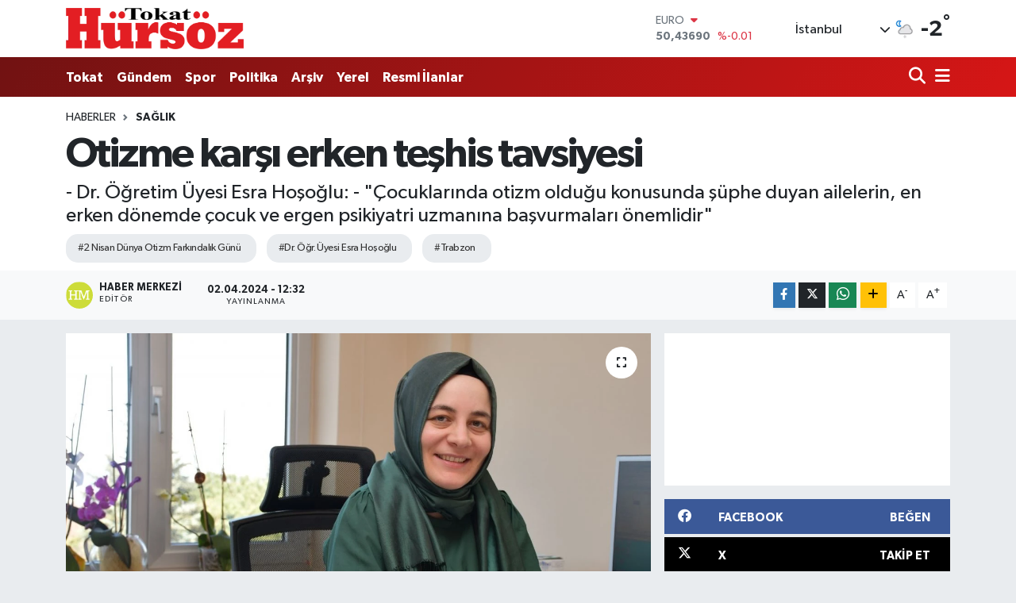

--- FILE ---
content_type: text/html; charset=UTF-8
request_url: https://www.hursozgazetesi.com/otizme-karsi-erken-teshis-tavsiyesi
body_size: 24134
content:
<!DOCTYPE html>
<html lang="tr" data-theme="flow">
<head>
<link rel="dns-prefetch" href="//www.hursozgazetesi.com">
<link rel="dns-prefetch" href="//hursozgazetesicom.teimg.com">
<link rel="dns-prefetch" href="//static.tebilisim.com">
<link rel="dns-prefetch" href="//schema.org","@type":"NewsMediaOrganization","url":"www.hursozgazetesi.com","name":"Hürsöz">
<link rel="dns-prefetch" href="//pagead2.googlesyndication.com">
<link rel="dns-prefetch" href="//www.googletagmanager.com">
<link rel="dns-prefetch" href="//www.facebook.com">
<link rel="dns-prefetch" href="//www.twitter.com">
<link rel="dns-prefetch" href="//www.instagram.com">
<link rel="dns-prefetch" href="//www.youtube.com">
<link rel="dns-prefetch" href="//www.w3.org">
<link rel="dns-prefetch" href="//x.com">
<link rel="dns-prefetch" href="//api.whatsapp.com">
<link rel="dns-prefetch" href="//www.linkedin.com">
<link rel="dns-prefetch" href="//pinterest.com">
<link rel="dns-prefetch" href="//t.me">
<link rel="dns-prefetch" href="//medya.ilan.gov.tr">
<link rel="dns-prefetch" href="//facebook.com">
<link rel="dns-prefetch" href="//media.api-sports.io">
<link rel="dns-prefetch" href="//www.tokathaber.com.tr">
<link rel="dns-prefetch" href="//tebilisim.com">
<link rel="dns-prefetch" href="//twitter.com">
<link rel="dns-prefetch" href="//www.google.com">

    <meta charset="utf-8">
<title>Otizme karşı erken teşhis tavsiyesi - Hürsöz Gazetesi</title>
<meta name="description" content="- Dr. Öğretim Üyesi Esra Hoşoğlu:
- &quot;Çocuklarında otizm olduğu konusunda şüphe duyan ailelerin, en erken dönemde çocuk ve ergen psikiyatri uzmanına başvurmaları önemlidir&quot;">
<meta name="keywords" content="2 Nisan Dünya Otizm Farkındalık Günü, Dr. Öğr. Üyesi Esra Hoşoğlu, Trabzon">
<link rel="canonical" href="https://www.hursozgazetesi.com/otizme-karsi-erken-teshis-tavsiyesi">
<meta name="viewport" content="width=device-width,initial-scale=1">
<meta name="X-UA-Compatible" content="IE=edge">
<meta name="robots" content="max-image-preview:large">
<meta name="theme-color" content="#711212">
<meta name="title" content="Otizme karşı erken teşhis tavsiyesi">
<meta name="articleSection" content="news">
<meta name="datePublished" content="2024-04-02T12:32:44+03:00">
<meta name="dateModified" content="2024-04-02T12:40:14+03:00">
<meta name="articleAuthor" content="Anadolu Haber Ajansı">
<meta name="author" content="Anadolu Haber Ajansı">
<meta property="og:site_name" content="Hürsöz Gazetesi - Tokat Son Dakika Haberleri - Tokat Haber">
<meta property="og:title" content="Otizme karşı erken teşhis tavsiyesi">
<meta property="og:description" content="- Dr. Öğretim Üyesi Esra Hoşoğlu:
- &quot;Çocuklarında otizm olduğu konusunda şüphe duyan ailelerin, en erken dönemde çocuk ve ergen psikiyatri uzmanına başvurmaları önemlidir&quot;">
<meta property="og:url" content="https://www.hursozgazetesi.com/otizme-karsi-erken-teshis-tavsiyesi">
<meta property="og:image" content="https://hursozgazetesicom.teimg.com/hursozgazetesi-com/uploads/2024/04/agency/aa/otizme-karsi-erken-teshis-tavsiyesi.jpg">
<meta property="og:type" content="article">
<meta property="og:article:published_time" content="2024-04-02T12:32:44+03:00">
<meta property="og:article:modified_time" content="2024-04-02T12:40:14+03:00">
<meta name="twitter:card" content="summary_large_image">
<meta name="twitter:site" content="@@HursozTokat">
<meta name="twitter:title" content="Otizme karşı erken teşhis tavsiyesi">
<meta name="twitter:description" content="- Dr. Öğretim Üyesi Esra Hoşoğlu:
- &quot;Çocuklarında otizm olduğu konusunda şüphe duyan ailelerin, en erken dönemde çocuk ve ergen psikiyatri uzmanına başvurmaları önemlidir&quot;">
<meta name="twitter:image" content="https://hursozgazetesicom.teimg.com/hursozgazetesi-com/uploads/2024/04/agency/aa/otizme-karsi-erken-teshis-tavsiyesi.jpg">
<meta name="twitter:url" content="https://www.hursozgazetesi.com/otizme-karsi-erken-teshis-tavsiyesi">
<link rel="shortcut icon" type="image/x-icon" href="https://hursozgazetesicom.teimg.com/hursozgazetesi-com/uploads/2023/09/xxc.png">
<link rel="manifest" href="https://www.hursozgazetesi.com/manifest.json?v=6.6.4" />
<link rel="preload" href="https://static.tebilisim.com/flow/assets/css/font-awesome/fa-solid-900.woff2" as="font" type="font/woff2" crossorigin />
<link rel="preload" href="https://static.tebilisim.com/flow/assets/css/font-awesome/fa-brands-400.woff2" as="font" type="font/woff2" crossorigin />
<link rel="preload" href="https://static.tebilisim.com/flow/assets/css/weather-icons/font/weathericons-regular-webfont.woff2" as="font" type="font/woff2" crossorigin />
<link rel="preload" href="https://static.tebilisim.com/flow/vendor/te/fonts/gibson/Gibson-Bold.woff2" as="font" type="font/woff2" crossorigin />
<link rel="preload" href="https://static.tebilisim.com/flow/vendor/te/fonts/gibson/Gibson-BoldItalic.woff2" as="font" type="font/woff2" crossorigin />
<link rel="preload" href="https://static.tebilisim.com/flow/vendor/te/fonts/gibson/Gibson-Italic.woff2" as="font" type="font/woff2" crossorigin />
<link rel="preload" href="https://static.tebilisim.com/flow/vendor/te/fonts/gibson/Gibson-Light.woff2" as="font" type="font/woff2" crossorigin />
<link rel="preload" href="https://static.tebilisim.com/flow/vendor/te/fonts/gibson/Gibson-LightItalic.woff2" as="font" type="font/woff2" crossorigin />
<link rel="preload" href="https://static.tebilisim.com/flow/vendor/te/fonts/gibson/Gibson-SemiBold.woff2" as="font" type="font/woff2" crossorigin />
<link rel="preload" href="https://static.tebilisim.com/flow/vendor/te/fonts/gibson/Gibson-SemiBoldItalic.woff2" as="font" type="font/woff2" crossorigin />
<link rel="preload" href="https://static.tebilisim.com/flow/vendor/te/fonts/gibson/Gibson.woff2" as="font" type="font/woff2" crossorigin />


<link rel="preload" as="style" href="https://static.tebilisim.com/flow/vendor/te/fonts/gibson.css?v=6.6.4">
<link rel="stylesheet" href="https://static.tebilisim.com/flow/vendor/te/fonts/gibson.css?v=6.6.4">

<style>:root {
        --te-link-color: #333;
        --te-link-hover-color: #000;
        --te-font: "Gibson";
        --te-secondary-font: "Gibson";
        --te-h1-font-size: 52px;
        --te-color: #711212;
        --te-hover-color: #d61616;
        --mm-ocd-width: 85%!important; /*  Mobil Menü Genişliği */
        --swiper-theme-color: var(--te-color)!important;
        --header-13-color: #ffc107;
    }</style><link rel="preload" as="style" href="https://static.tebilisim.com/flow/assets/vendor/bootstrap/css/bootstrap.min.css?v=6.6.4">
<link rel="stylesheet" href="https://static.tebilisim.com/flow/assets/vendor/bootstrap/css/bootstrap.min.css?v=6.6.4">
<link rel="preload" as="style" href="https://static.tebilisim.com/flow/assets/css/app6.6.4.min.css">
<link rel="stylesheet" href="https://static.tebilisim.com/flow/assets/css/app6.6.4.min.css">



<script type="application/ld+json">{"@context":"https:\/\/schema.org","@type":"WebSite","url":"https:\/\/www.hursozgazetesi.com","potentialAction":{"@type":"SearchAction","target":"https:\/\/www.hursozgazetesi.com\/arama?q={query}","query-input":"required name=query"}}</script>

<script type="application/ld+json">{"@context":"https://schema.org","@type":"NewsMediaOrganization","url":"https://www.hursozgazetesi.com","name":"Hürsöz Gazetesi","logo":"https://hursozgazetesicom.teimg.com/hursozgazetesi-com/uploads/2023/09/zeminsiz.png","sameAs":["https://www.facebook.com/Hursozgazetesicom","https://www.twitter.com/@HursozTokat","https://www.youtube.com/@hursozgazetesi60","https://www.instagram.com/tokathursoz"]}</script>

<script type="application/ld+json">{"@context":"https:\/\/schema.org","@graph":[{"@type":"SiteNavigationElement","name":"Ana Sayfa","url":"https:\/\/www.hursozgazetesi.com","@id":"https:\/\/www.hursozgazetesi.com"},{"@type":"SiteNavigationElement","name":"G\u00fcndem","url":"https:\/\/www.hursozgazetesi.com\/gundem","@id":"https:\/\/www.hursozgazetesi.com\/gundem"},{"@type":"SiteNavigationElement","name":"Teknoloji","url":"https:\/\/www.hursozgazetesi.com\/teknoloji","@id":"https:\/\/www.hursozgazetesi.com\/teknoloji"},{"@type":"SiteNavigationElement","name":"Spor","url":"https:\/\/www.hursozgazetesi.com\/spor","@id":"https:\/\/www.hursozgazetesi.com\/spor"},{"@type":"SiteNavigationElement","name":"Ekonomi","url":"https:\/\/www.hursozgazetesi.com\/ekonomi","@id":"https:\/\/www.hursozgazetesi.com\/ekonomi"},{"@type":"SiteNavigationElement","name":"Politika","url":"https:\/\/www.hursozgazetesi.com\/politika","@id":"https:\/\/www.hursozgazetesi.com\/politika"},{"@type":"SiteNavigationElement","name":"Sa\u011fl\u0131k","url":"https:\/\/www.hursozgazetesi.com\/saglik","@id":"https:\/\/www.hursozgazetesi.com\/saglik"},{"@type":"SiteNavigationElement","name":"Ya\u015fam","url":"https:\/\/www.hursozgazetesi.com\/yasam","@id":"https:\/\/www.hursozgazetesi.com\/yasam"},{"@type":"SiteNavigationElement","name":"E\u011fitim","url":"https:\/\/www.hursozgazetesi.com\/egitim","@id":"https:\/\/www.hursozgazetesi.com\/egitim"},{"@type":"SiteNavigationElement","name":"R\u00f6portajlar","url":"https:\/\/www.hursozgazetesi.com\/roportajlar","@id":"https:\/\/www.hursozgazetesi.com\/roportajlar"},{"@type":"SiteNavigationElement","name":"Magazin","url":"https:\/\/www.hursozgazetesi.com\/magazin","@id":"https:\/\/www.hursozgazetesi.com\/magazin"},{"@type":"SiteNavigationElement","name":"T\u00fcrkiye G\u00fcndemi","url":"https:\/\/www.hursozgazetesi.com\/turkiye-gundemi","@id":"https:\/\/www.hursozgazetesi.com\/turkiye-gundemi"},{"@type":"SiteNavigationElement","name":"Asayi\u015f","url":"https:\/\/www.hursozgazetesi.com\/asayis","@id":"https:\/\/www.hursozgazetesi.com\/asayis"},{"@type":"SiteNavigationElement","name":"D\u00fcnya","url":"https:\/\/www.hursozgazetesi.com\/dunya","@id":"https:\/\/www.hursozgazetesi.com\/dunya"},{"@type":"SiteNavigationElement","name":"Resmi \u0130lanlar","url":"https:\/\/www.hursozgazetesi.com\/resmi-ilanlar","@id":"https:\/\/www.hursozgazetesi.com\/resmi-ilanlar"},{"@type":"SiteNavigationElement","name":"Tokat Tarihi Yerler","url":"https:\/\/www.hursozgazetesi.com\/tokat-tarihi-yerler","@id":"https:\/\/www.hursozgazetesi.com\/tokat-tarihi-yerler"},{"@type":"SiteNavigationElement","name":"Tokat Spor","url":"https:\/\/www.hursozgazetesi.com\/tokat-spor","@id":"https:\/\/www.hursozgazetesi.com\/tokat-spor"},{"@type":"SiteNavigationElement","name":"Tokat","url":"https:\/\/www.hursozgazetesi.com\/tokat","@id":"https:\/\/www.hursozgazetesi.com\/tokat"},{"@type":"SiteNavigationElement","name":"Genel","url":"https:\/\/www.hursozgazetesi.com\/genel","@id":"https:\/\/www.hursozgazetesi.com\/genel"},{"@type":"SiteNavigationElement","name":"K\u00fclt\u00fcr\/Sanat","url":"https:\/\/www.hursozgazetesi.com\/kultur-sanat","@id":"https:\/\/www.hursozgazetesi.com\/kultur-sanat"},{"@type":"SiteNavigationElement","name":"Siyaset","url":"https:\/\/www.hursozgazetesi.com\/siyaset","@id":"https:\/\/www.hursozgazetesi.com\/siyaset"},{"@type":"SiteNavigationElement","name":"Haberde insan","url":"https:\/\/www.hursozgazetesi.com\/haberde-insan","@id":"https:\/\/www.hursozgazetesi.com\/haberde-insan"},{"@type":"SiteNavigationElement","name":"\u00c7evre","url":"https:\/\/www.hursozgazetesi.com\/cevre","@id":"https:\/\/www.hursozgazetesi.com\/cevre"},{"@type":"SiteNavigationElement","name":"Bilim ve teknoloji","url":"https:\/\/www.hursozgazetesi.com\/bilim-ve-teknoloji","@id":"https:\/\/www.hursozgazetesi.com\/bilim-ve-teknoloji"},{"@type":"SiteNavigationElement","name":"Son Dakika","url":"https:\/\/www.hursozgazetesi.com\/son-dakika-1","@id":"https:\/\/www.hursozgazetesi.com\/son-dakika-1"},{"@type":"SiteNavigationElement","name":"Yemek","url":"https:\/\/www.hursozgazetesi.com\/yemek","@id":"https:\/\/www.hursozgazetesi.com\/yemek"},{"@type":"SiteNavigationElement","name":"Televizyon Film Dizi","url":"https:\/\/www.hursozgazetesi.com\/televizyon-film-dizi","@id":"https:\/\/www.hursozgazetesi.com\/televizyon-film-dizi"},{"@type":"SiteNavigationElement","name":"Yerel","url":"https:\/\/www.hursozgazetesi.com\/yerel","@id":"https:\/\/www.hursozgazetesi.com\/yerel"},{"@type":"SiteNavigationElement","name":"Biyografi","url":"https:\/\/www.hursozgazetesi.com\/biyografi-1","@id":"https:\/\/www.hursozgazetesi.com\/biyografi-1"},{"@type":"SiteNavigationElement","name":"Hava Durumu","url":"https:\/\/www.hursozgazetesi.com\/hava-durumu","@id":"https:\/\/www.hursozgazetesi.com\/hava-durumu"},{"@type":"SiteNavigationElement","name":"Gizlilik S\u00f6zle\u015fmesi","url":"https:\/\/www.hursozgazetesi.com\/gizlilik-sozlesmesi","@id":"https:\/\/www.hursozgazetesi.com\/gizlilik-sozlesmesi"},{"@type":"SiteNavigationElement","name":"\u0130leti\u015fim","url":"https:\/\/www.hursozgazetesi.com\/iletisim","@id":"https:\/\/www.hursozgazetesi.com\/iletisim"},{"@type":"SiteNavigationElement","name":"Yazarlar","url":"https:\/\/www.hursozgazetesi.com\/yazarlar","@id":"https:\/\/www.hursozgazetesi.com\/yazarlar"},{"@type":"SiteNavigationElement","name":"Foto Galeri","url":"https:\/\/www.hursozgazetesi.com\/foto-galeri","@id":"https:\/\/www.hursozgazetesi.com\/foto-galeri"},{"@type":"SiteNavigationElement","name":"Video Galeri","url":"https:\/\/www.hursozgazetesi.com\/video","@id":"https:\/\/www.hursozgazetesi.com\/video"},{"@type":"SiteNavigationElement","name":"Biyografiler","url":"https:\/\/www.hursozgazetesi.com\/biyografi","@id":"https:\/\/www.hursozgazetesi.com\/biyografi"},{"@type":"SiteNavigationElement","name":"R\u00f6portajlar","url":"https:\/\/www.hursozgazetesi.com\/roportaj","@id":"https:\/\/www.hursozgazetesi.com\/roportaj"},{"@type":"SiteNavigationElement","name":"Anketler","url":"https:\/\/www.hursozgazetesi.com\/anketler","@id":"https:\/\/www.hursozgazetesi.com\/anketler"},{"@type":"SiteNavigationElement","name":"Monteagudo Bug\u00fcn, Yar\u0131n ve 1 Haftal\u0131k Hava Durumu Tahmini","url":"https:\/\/www.hursozgazetesi.com\/monteagudo-hava-durumu","@id":"https:\/\/www.hursozgazetesi.com\/monteagudo-hava-durumu"},{"@type":"SiteNavigationElement","name":"Monteagudo Namaz Vakitleri","url":"https:\/\/www.hursozgazetesi.com\/monteagudo-namaz-vakitleri","@id":"https:\/\/www.hursozgazetesi.com\/monteagudo-namaz-vakitleri"},{"@type":"SiteNavigationElement","name":"Puan Durumu ve Fikst\u00fcr","url":"https:\/\/www.hursozgazetesi.com\/futbol\/st-super-lig-puan-durumu-ve-fikstur","@id":"https:\/\/www.hursozgazetesi.com\/futbol\/st-super-lig-puan-durumu-ve-fikstur"}]}</script>

<script type="application/ld+json">{"@context":"https:\/\/schema.org","@type":"BreadcrumbList","itemListElement":[{"@type":"ListItem","position":1,"item":{"@type":"Thing","@id":"https:\/\/www.hursozgazetesi.com","name":"Haberler"}}]}</script>
<script type="application/ld+json">{"@context":"https:\/\/schema.org","@type":"NewsArticle","headline":"Otizme kar\u015f\u0131 erken te\u015fhis tavsiyesi","articleSection":"Sa\u011fl\u0131k","dateCreated":"2024-04-02T12:32:44+03:00","datePublished":"2024-04-02T12:32:44+03:00","dateModified":"2024-04-02T12:40:14+03:00","wordCount":626,"genre":"news","mainEntityOfPage":{"@type":"WebPage","@id":"https:\/\/www.hursozgazetesi.com\/otizme-karsi-erken-teshis-tavsiyesi"},"articleBody":"<p>TRABZON (AA) - Karadeniz Teknik \u00dcniversitesi (KT\u00dc) Farabi Hastanesi \u00c7ocuk Ergen Ruh Sa\u011fl\u0131\u011f\u0131 ve Hastal\u0131klar\u0131 Klini\u011fi Dr. \u00d6\u011fretim \u00dcyesi Esra Ho\u015fo\u011flu, \u00e7ocuklar\u0131nda otizm oldu\u011fu konusunda \u015f\u00fcphe duyan ailelerin, en erken d\u00f6nemde \u00e7ocuk ve ergen psikiyatri uzman\u0131na ba\u015fvurmalar\u0131n\u0131n \u00f6nemli oldu\u011funu bildirdi.<br><\/p><p>Ho\u015fo\u011flu, &quot;2 Nisan D\u00fcnya Otizm Fark\u0131ndal\u0131k G\u00fcn\u00fc&quot; dolay\u0131s\u0131yla yapt\u0131\u011f\u0131 yaz\u0131l\u0131 a\u00e7\u0131klamada, otizmin, ki\u015fide sosyal ileti\u015fim ve etkile\u015fim alan\u0131nda g\u00fc\u00e7l\u00fcklerin, k\u0131s\u0131tlay\u0131c\u0131 ilgi alanlar\u0131 ve tekrarlay\u0131c\u0131 davran\u0131\u015flar\u0131n g\u00f6r\u00fcld\u00fc\u011f\u00fc psikiyatrik bir durum oldu\u011funu belirtti.<\/p><p>Otizmde \u00e7ocuklarda konu\u015fman\u0131n gecikmesi ya da hi\u00e7 konu\u015famamas\u0131, g\u00f6z temas\u0131 kuramama, ad\u0131 seslenildi\u011finde bakmama, beraber oyun oynama becerisinin geli\u015fmemesi gibi \u00e7e\u015fitli belirtiler g\u00f6r\u00fclebildi\u011fine dikkati \u00e7eken Ho\u015fo\u011flu, ya\u015fa g\u00f6re g\u00f6r\u00fclen belirtilerin de\u011fi\u015febilece\u011fini, her \u00e7ocu\u011fun farkl\u0131 alanlarda, farkl\u0131 \u015fekilde ve d\u00fczeyde etkilenme g\u00f6sterebilece\u011fini aktard\u0131.<\/p><p>Ho\u015fo\u011flu, otizmin y\u0131llar boyunca nadir bir durum oldu\u011fu ve s\u0131kl\u0131\u011f\u0131n\u0131n yakla\u015f\u0131k 10 bin \u00e7ocukta 2-4 oldu\u011funun d\u00fc\u015f\u00fcn\u00fcld\u00fc\u011f\u00fcn\u00fc ifade ederek, \u015funlar\u0131 kaydetti:<br><\/p><p>&quot;Ancak otizm s\u0131kl\u0131\u011f\u0131na dair son y\u0131llarda yap\u0131lan \u00e7al\u0131\u015fmalarda artan oranlar g\u00f6r\u00fclmektedir. Son istatistiklere g\u00f6re 36 \u00e7ocuktan birinde otizm bulunmaktad\u0131r. Bu artan oran, otizmi tan\u0131y\u0131p hafif vakalar\u0131n tespit edilmesiyle de ili\u015fkilidir. Bu \u00e7ocuklar\u0131n erken tan\u0131 ve tedavisi \u00f6nemlidir. Erken tan\u0131 konulup m\u00fcdahalelere ba\u015flanmas\u0131, gidi\u015fat\u0131n iyi oldu\u011funa i\u015faret etmektedir. Otizm, eskiden tedavisi olmayan bir durum olarak de\u011ferlendirilmekteyken son y\u0131llarda uygun tedaviyle \u00e7ocuklar\u0131n otizm tan\u0131s\u0131ndan \u00e7\u0131kabildi\u011fi g\u00f6r\u00fclmektedir.&quot;<\/p><p>Otizmin sebebinin bilinmedi\u011fini belirten Ho\u015fo\u011flu, &quot;Hem genetik hem de \u00e7evresel fakt\u00f6rlerin otizmin olu\u015fumunda etkili oldu\u011fu d\u00fc\u015f\u00fcn\u00fclmektedir. Ancak burada bilinmesi gereken nokta, a\u015f\u0131lar\u0131n ya da ebeveyn tutumlar\u0131n\u0131n otizm sebebi olmad\u0131\u011f\u0131d\u0131r. Uygunsuz ve a\u015f\u0131r\u0131 ekran maruziyeti ise direkt otizm yapmamakta ancak \u00e7ocuklar\u0131n dil ve sosyal geli\u015fimi ba\u015fta olmak \u00fczere bir\u00e7ok alanda geli\u015fimsel sorunlara yol a\u00e7abilmektedir.&quot; ifadesini kulland\u0131.<\/p><p>Ho\u015fo\u011flu, otizm tan\u0131s\u0131n\u0131n, \u00e7ocuk psikiyatri doktorlar\u0131 taraf\u0131ndan konuldu\u011funa i\u015faret ederek, otizmin de\u011ferlendirilmesi, tedavi ve takip edilmesi s\u00fcrecinde \u00e7ocu\u011fa destek olmak i\u00e7in farkl\u0131 disiplinlerden uzmanlar\u0131n i\u015fbirli\u011finin \u00f6nemli oldu\u011funu, KT\u00dc Farabi Hastanesi \u00c7ocuk ve Ergen Psikiyatri Klini\u011fi olarak Ergoterapist, Konu\u015fma Terapisti ve Sosyal Hizmet Uzman\u0131 ile otizmli \u00e7ocuklara destek sa\u011flad\u0131klar\u0131n\u0131 kaydetti.<\/p><p>Otizmin mevcut durumdaki temel belirtilerini iyile\u015ftiren bir ilac\u0131n hen\u00fcz ke\u015ffedilmedi\u011fini aktaran Ho\u015fo\u011flu, \u015f\u00f6yle devam etti:<br><\/p><p>&quot;Ancak otizme dikkat eksikli\u011fi ve hiperaktivite bozuklu\u011fu, kayg\u0131 bozukluklar\u0131 ve agresyon gibi bir\u00e7ok psikiyatrik durum e\u015flik edebilmektedir. E\u015flik eden bu psikiyatrik belirtilere y\u00f6nelik \u00e7ocuklara ila\u00e7 tedavisi ba\u015flanabilmektedir. Bu tedaviler, \u00e7ocu\u011fun e\u011fitime uyum sa\u011flamas\u0131nda, dikkatini toparlamas\u0131nda etkili olmas\u0131 sayesinde dolayl\u0131 olarak da otizm belirtilerinin gerilemesi s\u00fcrecinde fayda sa\u011flamaktad\u0131r.&quot;<\/p><p>Ho\u015fo\u011flu, otizmin son y\u0131llarda s\u0131kl\u0131\u011f\u0131 artan bir durum olarak ortaya \u00e7\u0131kt\u0131\u011f\u0131n\u0131 ve aileleri endi\u015felendirdi\u011fini belirterek, &quot;Eskiden tan\u0131 konma ya\u015f\u0131 daha ileriyken g\u00fcn\u00fcm\u00fczde 1-1,5 ya\u015f gibi \u00e7ok erken d\u00f6nemlerde bile belirtileri tespit edebilmektedir. Erken tan\u0131, tedavi s\u00fcrecini olumlu etkilemekte ve otizm tan\u0131s\u0131ndan \u00e7\u0131kma \u015fans\u0131n\u0131 art\u0131rmaktad\u0131r. Bu ba\u011flamda \u00e7ocuklar\u0131nda otizm oldu\u011fu konusunda \u015f\u00fcphe duyan ailelerin, en erken d\u00f6nemde bir \u00e7ocuk ve ergen psikiyatri uzman\u0131na ba\u015fvurmalar\u0131 \u00f6nemlidir.&quot; de\u011ferlendirmesinde bulundu.<\/p>","description":"- Dr. \u00d6\u011fretim \u00dcyesi Esra Ho\u015fo\u011flu:\n- \"\u00c7ocuklar\u0131nda otizm oldu\u011fu konusunda \u015f\u00fcphe duyan ailelerin, en erken d\u00f6nemde \u00e7ocuk ve ergen psikiyatri uzman\u0131na ba\u015fvurmalar\u0131 \u00f6nemlidir\"\n ","inLanguage":"tr-TR","keywords":["2 Nisan D\u00fcnya Otizm Fark\u0131ndal\u0131k G\u00fcn\u00fc","Dr. \u00d6\u011fr. \u00dcyesi Esra Ho\u015fo\u011flu","Trabzon"],"image":{"@type":"ImageObject","url":"https:\/\/hursozgazetesicom.teimg.com\/crop\/1280x720\/hursozgazetesi-com\/uploads\/2024\/04\/agency\/aa\/otizme-karsi-erken-teshis-tavsiyesi.jpg","width":"1280","height":"720","caption":"Otizme kar\u015f\u0131 erken te\u015fhis tavsiyesi"},"publishingPrinciples":"https:\/\/www.hursozgazetesi.com\/gizlilik-sozlesmesi","isFamilyFriendly":"http:\/\/schema.org\/True","isAccessibleForFree":"http:\/\/schema.org\/True","publisher":{"@type":"Organization","name":"H\u00fcrs\u00f6z Gazetesi","image":"https:\/\/hursozgazetesicom.teimg.com\/hursozgazetesi-com\/uploads\/2023\/09\/zeminsiz.png","logo":{"@type":"ImageObject","url":"https:\/\/hursozgazetesicom.teimg.com\/hursozgazetesi-com\/uploads\/2023\/09\/zeminsiz.png","width":"640","height":"375"}},"author":{"@type":"Person","name":"Haber Merkezi","honorificPrefix":"","jobTitle":"","url":null}}</script>





<script async src="https://pagead2.googlesyndication.com/pagead/js/adsbygoogle.js?client=ca-pub-4632543999461098"
     crossorigin="anonymous"></script>



<script async data-cfasync="false"
	src="https://www.googletagmanager.com/gtag/js?id=G-T4TC9TWXRQ"></script>
<script data-cfasync="false">
	window.dataLayer = window.dataLayer || [];
	  function gtag(){dataLayer.push(arguments);}
	  gtag('js', new Date());
	  gtag('config', 'G-T4TC9TWXRQ');
</script>




</head>




<body class="d-flex flex-column min-vh-100">

    
    

    <header class="header-1">
    <nav class="top-header navbar navbar-expand-lg navbar-light shadow-sm bg-white py-1">
        <div class="container">
                            <a class="navbar-brand me-0" href="/" title="Hürsöz Gazetesi - Tokat Son Dakika Haberleri - Tokat Haber">
                <img src="https://hursozgazetesicom.teimg.com/hursozgazetesi-com/uploads/2023/09/zeminsiz.png" alt="Hürsöz Gazetesi - Tokat Son Dakika Haberleri - Tokat Haber" width="224" height="40" class="light-mode img-fluid flow-logo">
<img src="https://hursozgazetesicom.teimg.com/hursozgazetesi-com/uploads/2023/09/dark-logo-hursoz.png" alt="Hürsöz Gazetesi - Tokat Son Dakika Haberleri - Tokat Haber" width="224" height="40" class="dark-mode img-fluid flow-logo d-none">

            </a>
                                    <div class="header-widgets d-lg-flex justify-content-end align-items-center d-none">
                <div class="position-relative overflow-hidden" style="height: 40px;">
                    <!-- PİYASALAR -->
        <div class="newsticker mini">
        <ul class="newsticker__h4 list-unstyled text-secondary" data-header="1">
            <li class="newsticker__item col dolar">
                <div>DOLAR <span class="text-success"><i class="fa fa-caret-up ms-1"></i></span> </div>
                <div class="fw-bold mb-0 d-inline-block">43,29310</div>
                <span class="d-inline-block ms-2 text-success">%0.05</span>
            </li>
            <li class="newsticker__item col euro">
                <div>EURO <span class="text-danger"><i class="fa fa-caret-down ms-1"></i></span> </div>
                <div class="fw-bold mb-0 d-inline-block">50,43690</div><span
                    class="d-inline-block ms-2 text-danger">%-0.01</span>
            </li>
            <li class="newsticker__item col sterlin">
                <div>STERLİN <span class="text-danger"><i class="fa fa-caret-down ms-1"></i></span> </div>
                <div class="fw-bold mb-0 d-inline-block">58,14080</div><span
                    class="d-inline-block ms-2 text-danger">%-0.03</span>
            </li>
            <li class="newsticker__item col altin">
                <div>G.ALTIN <span class="text-danger"><i class="fa fa-caret-down ms-1"></i></span> </div>
                <div class="fw-bold mb-0 d-inline-block">6492,64000</div>
                <span class="d-inline-block ms-2 text-danger">%-0.07</span>
            </li>
            <li class="newsticker__item col bist">
                <div>BİST100 <span class="text-success"><i class="fa fa-caret-up ms-1"></i></span> </div>
                <div class="fw-bold mb-0 d-inline-block">12.748,00</div>
                <span class="d-inline-block ms-2 text-success">%63</span>
            </li>
            <li class="newsticker__item col btc">
                <div>BITCOIN <span class="text-danger"><i class="fa fa-caret-down ms-1"></i></span> </div>
                <div class="fw-bold mb-0 d-inline-block">92.557,75</div>
                <span class="d-inline-block ms-2 text-danger">%-1.11</span>
            </li>
        </ul>
    </div>
    

                </div>
                <div class="weather-top d-none d-lg-flex justify-content-between align-items-center ms-4 weather-widget mini">
                    <!-- HAVA DURUMU -->

<input type="hidden" name="widget_setting_weathercity" value="40.39027130,36.62518630" />

            <div class="weather mx-1">
            <div class="custom-selectbox " onclick="toggleDropdown(this)" style="width: 120px">
    <div class="d-flex justify-content-between align-items-center">
        <span style="">İstanbul</span>
        <i class="fas fa-chevron-down" style="font-size: 14px"></i>
    </div>
    <ul class="bg-white text-dark overflow-widget" style="min-height: 100px; max-height: 300px">
                        <li>
            <a href="https://www.hursozgazetesi.com/adana-hava-durumu" title="Adana Hava Durumu" class="text-dark">
                Adana
            </a>
        </li>
                        <li>
            <a href="https://www.hursozgazetesi.com/adiyaman-hava-durumu" title="Adıyaman Hava Durumu" class="text-dark">
                Adıyaman
            </a>
        </li>
                        <li>
            <a href="https://www.hursozgazetesi.com/afyonkarahisar-hava-durumu" title="Afyonkarahisar Hava Durumu" class="text-dark">
                Afyonkarahisar
            </a>
        </li>
                        <li>
            <a href="https://www.hursozgazetesi.com/agri-hava-durumu" title="Ağrı Hava Durumu" class="text-dark">
                Ağrı
            </a>
        </li>
                        <li>
            <a href="https://www.hursozgazetesi.com/aksaray-hava-durumu" title="Aksaray Hava Durumu" class="text-dark">
                Aksaray
            </a>
        </li>
                        <li>
            <a href="https://www.hursozgazetesi.com/amasya-hava-durumu" title="Amasya Hava Durumu" class="text-dark">
                Amasya
            </a>
        </li>
                        <li>
            <a href="https://www.hursozgazetesi.com/ankara-hava-durumu" title="Ankara Hava Durumu" class="text-dark">
                Ankara
            </a>
        </li>
                        <li>
            <a href="https://www.hursozgazetesi.com/antalya-hava-durumu" title="Antalya Hava Durumu" class="text-dark">
                Antalya
            </a>
        </li>
                        <li>
            <a href="https://www.hursozgazetesi.com/ardahan-hava-durumu" title="Ardahan Hava Durumu" class="text-dark">
                Ardahan
            </a>
        </li>
                        <li>
            <a href="https://www.hursozgazetesi.com/artvin-hava-durumu" title="Artvin Hava Durumu" class="text-dark">
                Artvin
            </a>
        </li>
                        <li>
            <a href="https://www.hursozgazetesi.com/aydin-hava-durumu" title="Aydın Hava Durumu" class="text-dark">
                Aydın
            </a>
        </li>
                        <li>
            <a href="https://www.hursozgazetesi.com/balikesir-hava-durumu" title="Balıkesir Hava Durumu" class="text-dark">
                Balıkesir
            </a>
        </li>
                        <li>
            <a href="https://www.hursozgazetesi.com/bartin-hava-durumu" title="Bartın Hava Durumu" class="text-dark">
                Bartın
            </a>
        </li>
                        <li>
            <a href="https://www.hursozgazetesi.com/batman-hava-durumu" title="Batman Hava Durumu" class="text-dark">
                Batman
            </a>
        </li>
                        <li>
            <a href="https://www.hursozgazetesi.com/bayburt-hava-durumu" title="Bayburt Hava Durumu" class="text-dark">
                Bayburt
            </a>
        </li>
                        <li>
            <a href="https://www.hursozgazetesi.com/bilecik-hava-durumu" title="Bilecik Hava Durumu" class="text-dark">
                Bilecik
            </a>
        </li>
                        <li>
            <a href="https://www.hursozgazetesi.com/bingol-hava-durumu" title="Bingöl Hava Durumu" class="text-dark">
                Bingöl
            </a>
        </li>
                        <li>
            <a href="https://www.hursozgazetesi.com/bitlis-hava-durumu" title="Bitlis Hava Durumu" class="text-dark">
                Bitlis
            </a>
        </li>
                        <li>
            <a href="https://www.hursozgazetesi.com/bolu-hava-durumu" title="Bolu Hava Durumu" class="text-dark">
                Bolu
            </a>
        </li>
                        <li>
            <a href="https://www.hursozgazetesi.com/burdur-hava-durumu" title="Burdur Hava Durumu" class="text-dark">
                Burdur
            </a>
        </li>
                        <li>
            <a href="https://www.hursozgazetesi.com/bursa-hava-durumu" title="Bursa Hava Durumu" class="text-dark">
                Bursa
            </a>
        </li>
                        <li>
            <a href="https://www.hursozgazetesi.com/canakkale-hava-durumu" title="Çanakkale Hava Durumu" class="text-dark">
                Çanakkale
            </a>
        </li>
                        <li>
            <a href="https://www.hursozgazetesi.com/cankiri-hava-durumu" title="Çankırı Hava Durumu" class="text-dark">
                Çankırı
            </a>
        </li>
                        <li>
            <a href="https://www.hursozgazetesi.com/corum-hava-durumu" title="Çorum Hava Durumu" class="text-dark">
                Çorum
            </a>
        </li>
                        <li>
            <a href="https://www.hursozgazetesi.com/denizli-hava-durumu" title="Denizli Hava Durumu" class="text-dark">
                Denizli
            </a>
        </li>
                        <li>
            <a href="https://www.hursozgazetesi.com/diyarbakir-hava-durumu" title="Diyarbakır Hava Durumu" class="text-dark">
                Diyarbakır
            </a>
        </li>
                        <li>
            <a href="https://www.hursozgazetesi.com/duzce-hava-durumu" title="Düzce Hava Durumu" class="text-dark">
                Düzce
            </a>
        </li>
                        <li>
            <a href="https://www.hursozgazetesi.com/edirne-hava-durumu" title="Edirne Hava Durumu" class="text-dark">
                Edirne
            </a>
        </li>
                        <li>
            <a href="https://www.hursozgazetesi.com/elazig-hava-durumu" title="Elazığ Hava Durumu" class="text-dark">
                Elazığ
            </a>
        </li>
                        <li>
            <a href="https://www.hursozgazetesi.com/erzincan-hava-durumu" title="Erzincan Hava Durumu" class="text-dark">
                Erzincan
            </a>
        </li>
                        <li>
            <a href="https://www.hursozgazetesi.com/erzurum-hava-durumu" title="Erzurum Hava Durumu" class="text-dark">
                Erzurum
            </a>
        </li>
                        <li>
            <a href="https://www.hursozgazetesi.com/eskisehir-hava-durumu" title="Eskişehir Hava Durumu" class="text-dark">
                Eskişehir
            </a>
        </li>
                        <li>
            <a href="https://www.hursozgazetesi.com/gaziantep-hava-durumu" title="Gaziantep Hava Durumu" class="text-dark">
                Gaziantep
            </a>
        </li>
                        <li>
            <a href="https://www.hursozgazetesi.com/giresun-hava-durumu" title="Giresun Hava Durumu" class="text-dark">
                Giresun
            </a>
        </li>
                        <li>
            <a href="https://www.hursozgazetesi.com/gumushane-hava-durumu" title="Gümüşhane Hava Durumu" class="text-dark">
                Gümüşhane
            </a>
        </li>
                        <li>
            <a href="https://www.hursozgazetesi.com/hakkari-hava-durumu" title="Hakkâri Hava Durumu" class="text-dark">
                Hakkâri
            </a>
        </li>
                        <li>
            <a href="https://www.hursozgazetesi.com/hatay-hava-durumu" title="Hatay Hava Durumu" class="text-dark">
                Hatay
            </a>
        </li>
                        <li>
            <a href="https://www.hursozgazetesi.com/igdir-hava-durumu" title="Iğdır Hava Durumu" class="text-dark">
                Iğdır
            </a>
        </li>
                        <li>
            <a href="https://www.hursozgazetesi.com/isparta-hava-durumu" title="Isparta Hava Durumu" class="text-dark">
                Isparta
            </a>
        </li>
                        <li>
            <a href="https://www.hursozgazetesi.com/istanbul-hava-durumu" title="İstanbul Hava Durumu" class="text-dark">
                İstanbul
            </a>
        </li>
                        <li>
            <a href="https://www.hursozgazetesi.com/izmir-hava-durumu" title="İzmir Hava Durumu" class="text-dark">
                İzmir
            </a>
        </li>
                        <li>
            <a href="https://www.hursozgazetesi.com/kahramanmaras-hava-durumu" title="Kahramanmaraş Hava Durumu" class="text-dark">
                Kahramanmaraş
            </a>
        </li>
                        <li>
            <a href="https://www.hursozgazetesi.com/karabuk-hava-durumu" title="Karabük Hava Durumu" class="text-dark">
                Karabük
            </a>
        </li>
                        <li>
            <a href="https://www.hursozgazetesi.com/karaman-hava-durumu" title="Karaman Hava Durumu" class="text-dark">
                Karaman
            </a>
        </li>
                        <li>
            <a href="https://www.hursozgazetesi.com/kars-hava-durumu" title="Kars Hava Durumu" class="text-dark">
                Kars
            </a>
        </li>
                        <li>
            <a href="https://www.hursozgazetesi.com/kastamonu-hava-durumu" title="Kastamonu Hava Durumu" class="text-dark">
                Kastamonu
            </a>
        </li>
                        <li>
            <a href="https://www.hursozgazetesi.com/kayseri-hava-durumu" title="Kayseri Hava Durumu" class="text-dark">
                Kayseri
            </a>
        </li>
                        <li>
            <a href="https://www.hursozgazetesi.com/kilis-hava-durumu" title="Kilis Hava Durumu" class="text-dark">
                Kilis
            </a>
        </li>
                        <li>
            <a href="https://www.hursozgazetesi.com/kirikkale-hava-durumu" title="Kırıkkale Hava Durumu" class="text-dark">
                Kırıkkale
            </a>
        </li>
                        <li>
            <a href="https://www.hursozgazetesi.com/kirklareli-hava-durumu" title="Kırklareli Hava Durumu" class="text-dark">
                Kırklareli
            </a>
        </li>
                        <li>
            <a href="https://www.hursozgazetesi.com/kirsehir-hava-durumu" title="Kırşehir Hava Durumu" class="text-dark">
                Kırşehir
            </a>
        </li>
                        <li>
            <a href="https://www.hursozgazetesi.com/kocaeli-hava-durumu" title="Kocaeli Hava Durumu" class="text-dark">
                Kocaeli
            </a>
        </li>
                        <li>
            <a href="https://www.hursozgazetesi.com/konya-hava-durumu" title="Konya Hava Durumu" class="text-dark">
                Konya
            </a>
        </li>
                        <li>
            <a href="https://www.hursozgazetesi.com/kutahya-hava-durumu" title="Kütahya Hava Durumu" class="text-dark">
                Kütahya
            </a>
        </li>
                        <li>
            <a href="https://www.hursozgazetesi.com/malatya-hava-durumu" title="Malatya Hava Durumu" class="text-dark">
                Malatya
            </a>
        </li>
                        <li>
            <a href="https://www.hursozgazetesi.com/manisa-hava-durumu" title="Manisa Hava Durumu" class="text-dark">
                Manisa
            </a>
        </li>
                        <li>
            <a href="https://www.hursozgazetesi.com/mardin-hava-durumu" title="Mardin Hava Durumu" class="text-dark">
                Mardin
            </a>
        </li>
                        <li>
            <a href="https://www.hursozgazetesi.com/mersin-hava-durumu" title="Mersin Hava Durumu" class="text-dark">
                Mersin
            </a>
        </li>
                        <li>
            <a href="https://www.hursozgazetesi.com/mugla-hava-durumu" title="Muğla Hava Durumu" class="text-dark">
                Muğla
            </a>
        </li>
                        <li>
            <a href="https://www.hursozgazetesi.com/mus-hava-durumu" title="Muş Hava Durumu" class="text-dark">
                Muş
            </a>
        </li>
                        <li>
            <a href="https://www.hursozgazetesi.com/nevsehir-hava-durumu" title="Nevşehir Hava Durumu" class="text-dark">
                Nevşehir
            </a>
        </li>
                        <li>
            <a href="https://www.hursozgazetesi.com/nigde-hava-durumu" title="Niğde Hava Durumu" class="text-dark">
                Niğde
            </a>
        </li>
                        <li>
            <a href="https://www.hursozgazetesi.com/ordu-hava-durumu" title="Ordu Hava Durumu" class="text-dark">
                Ordu
            </a>
        </li>
                        <li>
            <a href="https://www.hursozgazetesi.com/osmaniye-hava-durumu" title="Osmaniye Hava Durumu" class="text-dark">
                Osmaniye
            </a>
        </li>
                        <li>
            <a href="https://www.hursozgazetesi.com/rize-hava-durumu" title="Rize Hava Durumu" class="text-dark">
                Rize
            </a>
        </li>
                        <li>
            <a href="https://www.hursozgazetesi.com/sakarya-hava-durumu" title="Sakarya Hava Durumu" class="text-dark">
                Sakarya
            </a>
        </li>
                        <li>
            <a href="https://www.hursozgazetesi.com/samsun-hava-durumu" title="Samsun Hava Durumu" class="text-dark">
                Samsun
            </a>
        </li>
                        <li>
            <a href="https://www.hursozgazetesi.com/sanliurfa-hava-durumu" title="Şanlıurfa Hava Durumu" class="text-dark">
                Şanlıurfa
            </a>
        </li>
                        <li>
            <a href="https://www.hursozgazetesi.com/siirt-hava-durumu" title="Siirt Hava Durumu" class="text-dark">
                Siirt
            </a>
        </li>
                        <li>
            <a href="https://www.hursozgazetesi.com/sinop-hava-durumu" title="Sinop Hava Durumu" class="text-dark">
                Sinop
            </a>
        </li>
                        <li>
            <a href="https://www.hursozgazetesi.com/sivas-hava-durumu" title="Sivas Hava Durumu" class="text-dark">
                Sivas
            </a>
        </li>
                        <li>
            <a href="https://www.hursozgazetesi.com/sirnak-hava-durumu" title="Şırnak Hava Durumu" class="text-dark">
                Şırnak
            </a>
        </li>
                        <li>
            <a href="https://www.hursozgazetesi.com/tekirdag-hava-durumu" title="Tekirdağ Hava Durumu" class="text-dark">
                Tekirdağ
            </a>
        </li>
                        <li>
            <a href="https://www.hursozgazetesi.com/tokat-hava-durumu" title="Tokat Hava Durumu" class="text-dark">
                Tokat
            </a>
        </li>
                        <li>
            <a href="https://www.hursozgazetesi.com/trabzon-hava-durumu" title="Trabzon Hava Durumu" class="text-dark">
                Trabzon
            </a>
        </li>
                        <li>
            <a href="https://www.hursozgazetesi.com/tunceli-hava-durumu" title="Tunceli Hava Durumu" class="text-dark">
                Tunceli
            </a>
        </li>
                        <li>
            <a href="https://www.hursozgazetesi.com/usak-hava-durumu" title="Uşak Hava Durumu" class="text-dark">
                Uşak
            </a>
        </li>
                        <li>
            <a href="https://www.hursozgazetesi.com/van-hava-durumu" title="Van Hava Durumu" class="text-dark">
                Van
            </a>
        </li>
                        <li>
            <a href="https://www.hursozgazetesi.com/yalova-hava-durumu" title="Yalova Hava Durumu" class="text-dark">
                Yalova
            </a>
        </li>
                        <li>
            <a href="https://www.hursozgazetesi.com/yozgat-hava-durumu" title="Yozgat Hava Durumu" class="text-dark">
                Yozgat
            </a>
        </li>
                        <li>
            <a href="https://www.hursozgazetesi.com/zonguldak-hava-durumu" title="Zonguldak Hava Durumu" class="text-dark">
                Zonguldak
            </a>
        </li>
            </ul>
</div>

        </div>
        <div>
            <img src="//cdn.weatherapi.com/weather/64x64/night/323.png" class="condition" width="26" height="26" alt="-2" />
        </div>
        <div class="weather-degree h3 mb-0 lead ms-2" data-header="1">
            <span class="degree">-2</span><sup>°</sup>
        </div>
    
<div data-location='{"city":"TUXX0014"}' class="d-none"></div>


                </div>
            </div>
                        <ul class="nav d-lg-none px-2">
                
                <li class="nav-item"><a href="/arama" class="me-2" title="Ara"><i class="fa fa-search fa-lg"></i></a></li>
                <li class="nav-item"><a href="#menu" title="Ana Menü"><i class="fa fa-bars fa-lg"></i></a></li>
            </ul>
        </div>
    </nav>
    <div class="main-menu navbar navbar-expand-lg d-none d-lg-block bg-gradient-te py-1">
        <div class="container">
            <ul  class="nav fw-semibold">
        <li class="nav-item   ">
        <a href="/tokat" class="nav-link text-white" target="_self" title="Tokat">Tokat</a>
        
    </li>
        <li class="nav-item   ">
        <a href="/gundem" class="nav-link text-white" target="_self" title="Gündem">Gündem</a>
        
    </li>
        <li class="nav-item   ">
        <a href="/spor" class="nav-link text-white" target="_self" title="Spor">Spor</a>
        
    </li>
        <li class="nav-item   ">
        <a href="/politika" class="nav-link text-white" target="_self" title="Politika">Politika</a>
        
    </li>
        <li class="nav-item   ">
        <a href="https://www.hursozgazetesi.com/arsiv" class="nav-link text-white" target="_self" title="Arşiv">Arşiv</a>
        
    </li>
        <li class="nav-item   ">
        <a href="/yerel" class="nav-link text-white" target="_self" title="Yerel">Yerel</a>
        
    </li>
        <li class="nav-item   ">
        <a href="/resmi-ilanlar" class="nav-link text-white" target="_self" title="Resmi İlanlar">Resmi İlanlar</a>
        
    </li>
    </ul>

            <ul class="navigation-menu nav d-flex align-items-center">

                <li class="nav-item">
                    <a href="/arama" class="nav-link pe-1 text-white" title="Ara">
                        <i class="fa fa-search fa-lg"></i>
                    </a>
                </li>

                

                <li class="nav-item dropdown position-static">
                    <a class="nav-link pe-0 text-white" data-bs-toggle="dropdown" href="#" aria-haspopup="true" aria-expanded="false" title="Ana Menü">
                        <i class="fa fa-bars fa-lg"></i>
                    </a>
                    <div class="mega-menu dropdown-menu dropdown-menu-end text-capitalize shadow-lg border-0 rounded-0">

    <div class="row g-3 small p-3">

                <div class="col">
            <div class="extra-sections bg-light p-3 border">
                <a href="https://www.hursozgazetesi.com/istanbul-nobetci-eczaneler" title="Nöbetçi Eczaneler" class="d-block border-bottom pb-2 mb-2" target="_self"><i class="fa-solid fa-capsules me-2"></i>Nöbetçi Eczaneler</a>
<a href="https://www.hursozgazetesi.com/istanbul-hava-durumu" title="Hava Durumu" class="d-block border-bottom pb-2 mb-2" target="_self"><i class="fa-solid fa-cloud-sun me-2"></i>Hava Durumu</a>
<a href="https://www.hursozgazetesi.com/istanbul-namaz-vakitleri" title="Namaz Vakitleri" class="d-block border-bottom pb-2 mb-2" target="_self"><i class="fa-solid fa-mosque me-2"></i>Namaz Vakitleri</a>
<a href="https://www.hursozgazetesi.com/istanbul-trafik-durumu" title="Trafik Durumu" class="d-block border-bottom pb-2 mb-2" target="_self"><i class="fa-solid fa-car me-2"></i>Trafik Durumu</a>
<a href="https://www.hursozgazetesi.com/futbol/super-lig-puan-durumu-ve-fikstur" title="Süper Lig Puan Durumu ve Fikstür" class="d-block border-bottom pb-2 mb-2" target="_self"><i class="fa-solid fa-chart-bar me-2"></i>Süper Lig Puan Durumu ve Fikstür</a>
<a href="https://www.hursozgazetesi.com/tum-mansetler" title="Tüm Manşetler" class="d-block border-bottom pb-2 mb-2" target="_self"><i class="fa-solid fa-newspaper me-2"></i>Tüm Manşetler</a>
<a href="https://www.hursozgazetesi.com/sondakika-haberleri" title="Son Dakika Haberleri" class="d-block border-bottom pb-2 mb-2" target="_self"><i class="fa-solid fa-bell me-2"></i>Son Dakika Haberleri</a>

            </div>
        </div>
        
        <div class="col">
        <a href="/tokat" class="d-block border-bottom  pb-2 mb-2" target="_self" title="Tokat">Tokat</a>
            <a href="/turkiye-gundemi" class="d-block border-bottom  pb-2 mb-2" target="_self" title="Türkiye Gündemi">Türkiye Gündemi</a>
            <a href="/gundem" class="d-block border-bottom  pb-2 mb-2" target="_self" title="Gündem">Gündem</a>
            <a href="/asayis" class="d-block border-bottom  pb-2 mb-2" target="_self" title="Asayiş">Asayiş</a>
            <a href="/spor" class="d-block border-bottom  pb-2 mb-2" target="_self" title="Spor">Spor</a>
            <a href="/politika" class="d-block border-bottom  pb-2 mb-2" target="_self" title="Politika">Politika</a>
            <a href="/tokat-spor" class="d-block  pb-2 mb-2" target="_self" title="Tokat Spor">Tokat Spor</a>
        </div><div class="col">
            <a href="/egitim" class="d-block border-bottom  pb-2 mb-2" target="_self" title="Eğitim">Eğitim</a>
            <a href="/ekonomi" class="d-block border-bottom  pb-2 mb-2" target="_self" title="Ekonomi">Ekonomi</a>
            <a href="/saglik" class="d-block border-bottom  pb-2 mb-2" target="_self" title="Sağlık">Sağlık</a>
        </div>


    </div>

    <div class="p-3 bg-light">
                <a class="me-3"
            href="https://www.facebook.com/Hursozgazetesicom" target="_blank" rel="nofollow noreferrer noopener"><i class="fab fa-facebook me-2 text-navy"></i> Facebook</a>
                        <a class="me-3"
            href="https://www.twitter.com/@HursozTokat" target="_blank" rel="nofollow noreferrer noopener"><i class="fab fa-x-twitter "></i> Twitter</a>
                        <a class="me-3"
            href="https://www.instagram.com/tokathursoz" target="_blank" rel="nofollow noreferrer noopener"><i class="fab fa-instagram me-2 text-magenta"></i> Instagram</a>
                                <a class="me-3"
            href="https://www.youtube.com/@hursozgazetesi60" target="_blank" rel="nofollow noreferrer noopener"><i class="fab fa-youtube me-2 text-danger"></i> Youtube</a>
                                                    </div>

    <div class="mega-menu-footer p-2 bg-te-color">
        <a class="dropdown-item text-white" href="/kunye" title="Künye / İletişim"><i class="fa fa-id-card me-2"></i> Künye / İletişim</a>
        <a class="dropdown-item text-white" href="/iletisim" title="Bize Ulaşın"><i class="fa fa-envelope me-2"></i> Bize Ulaşın</a>
        <a class="dropdown-item text-white" href="/rss-baglantilari" title="RSS Bağlantıları"><i class="fa fa-rss me-2"></i> RSS Bağlantıları</a>
        <a class="dropdown-item text-white" href="/member/login" title="Üyelik Girişi"><i class="fa fa-user me-2"></i> Üyelik Girişi</a>
    </div>


</div>

                </li>

            </ul>
        </div>
    </div>
    <ul  class="mobile-categories d-lg-none list-inline bg-white">
        <li class="list-inline-item">
        <a href="/tokat" class="text-dark" target="_self" title="Tokat">
                Tokat
        </a>
    </li>
        <li class="list-inline-item">
        <a href="/gundem" class="text-dark" target="_self" title="Gündem">
                Gündem
        </a>
    </li>
        <li class="list-inline-item">
        <a href="/spor" class="text-dark" target="_self" title="Spor">
                Spor
        </a>
    </li>
        <li class="list-inline-item">
        <a href="/politika" class="text-dark" target="_self" title="Politika">
                Politika
        </a>
    </li>
        <li class="list-inline-item">
        <a href="https://www.hursozgazetesi.com/arsiv" class="text-dark" target="_self" title="Arşiv">
                Arşiv
        </a>
    </li>
        <li class="list-inline-item">
        <a href="/yerel" class="text-dark" target="_self" title="Yerel">
                Yerel
        </a>
    </li>
        <li class="list-inline-item">
        <a href="/resmi-ilanlar" class="text-dark" target="_self" title="Resmi İlanlar">
                Resmi İlanlar
        </a>
    </li>
    </ul>

</header>






<main class="single overflow-hidden" style="min-height: 300px">

            
    
    <div class="infinite" data-show-advert="1">

    

    <div class="infinite-item d-block" data-id="124548" data-category-id="24" data-reference="TE\Archive\Models\Archive" data-json-url="/service/json/featured-infinite.json">

        

        <div class="post-header pt-3 bg-white">

    <div class="container">

        
        <nav class="meta-category d-flex justify-content-lg-start" style="--bs-breadcrumb-divider: url(&#34;data:image/svg+xml,%3Csvg xmlns='http://www.w3.org/2000/svg' width='8' height='8'%3E%3Cpath d='M2.5 0L1 1.5 3.5 4 1 6.5 2.5 8l4-4-4-4z' fill='%236c757d'/%3E%3C/svg%3E&#34;);" aria-label="breadcrumb">
        <ol class="breadcrumb mb-0">
            <li class="breadcrumb-item"><a href="https://www.hursozgazetesi.com" class="breadcrumb_link" target="_self">Haberler</a></li>
            <li class="breadcrumb-item active fw-bold" aria-current="page"><a href="/saglik" target="_self" class="breadcrumb_link text-dark" title="Sağlık">Sağlık</a></li>
        </ol>
</nav>

        <h1 class="h2 fw-bold text-lg-start headline my-2" itemprop="headline">Otizme karşı erken teşhis tavsiyesi</h1>
        
        <h2 class="lead text-lg-start text-dark my-2 description" itemprop="description">- Dr. Öğretim Üyesi Esra Hoşoğlu:
- &quot;Çocuklarında otizm olduğu konusunda şüphe duyan ailelerin, en erken dönemde çocuk ve ergen psikiyatri uzmanına başvurmaları önemlidir&quot;
 </h2>
        
        <div class="news-tags">
        <a href="https://www.hursozgazetesi.com/haberleri/2-nisan-dunya-otizm-farkindalik-gunu" title="2 Nisan Dünya Otizm Farkındalık Günü" class="news-tags__link" rel="nofollow">#2 Nisan Dünya Otizm Farkındalık Günü</a>
        <a href="https://www.hursozgazetesi.com/haberleri/dr-ogr-uyesi-esra-hosoglu" title="Dr. Öğr. Üyesi Esra Hoşoğlu" class="news-tags__link" rel="nofollow">#Dr. Öğr. Üyesi Esra Hoşoğlu</a>
        <a href="https://www.hursozgazetesi.com/haberleri/trabzon" title="Trabzon" class="news-tags__link" rel="nofollow">#Trabzon</a>
    </div>

    </div>

    <div class="bg-light py-1">
        <div class="container d-flex justify-content-between align-items-center">

            <div class="meta-author">
            <a href="/muhabir/2/haber-merkezi" class="d-flex" title="Haber Merkezi" target="_self">
            <img class="me-2 rounded-circle" width="34" height="34" src="[data-uri]"
                loading="lazy" alt="Haber Merkezi">
            <div class="me-3 flex-column align-items-center justify-content-center">
                <div class="fw-bold text-dark">Haber Merkezi</div>
                <div class="info text-dark">Editör</div>
            </div>
        </a>
    
    <div class="box">
    <time class="fw-bold">02.04.2024 - 12:32</time>
    <span class="info">Yayınlanma</span>
</div>

    
    
    

</div>


            <div class="share-area justify-content-end align-items-center d-none d-lg-flex">

    <div class="mobile-share-button-container mb-2 d-block d-md-none">
    <button
        class="btn btn-primary btn-sm rounded-0 shadow-sm w-100"
        onclick="handleMobileShare(event, 'Otizme karşı erken teşhis tavsiyesi', 'https://www.hursozgazetesi.com/otizme-karsi-erken-teshis-tavsiyesi')"
        title="Paylaş"
    >
        <i class="fas fa-share-alt me-2"></i>Paylaş
    </button>
</div>

<div class="social-buttons-new d-none d-md-flex justify-content-between">
    <a
        href="https://www.facebook.com/sharer/sharer.php?u=https%3A%2F%2Fwww.hursozgazetesi.com%2Fotizme-karsi-erken-teshis-tavsiyesi"
        onclick="initiateDesktopShare(event, 'facebook')"
        class="btn btn-primary btn-sm rounded-0 shadow-sm me-1"
        title="Facebook'ta Paylaş"
        data-platform="facebook"
        data-share-url="https://www.hursozgazetesi.com/otizme-karsi-erken-teshis-tavsiyesi"
        data-share-title="Otizme karşı erken teşhis tavsiyesi"
        rel="noreferrer nofollow noopener external"
    >
        <i class="fab fa-facebook-f"></i>
    </a>

    <a
        href="https://x.com/intent/tweet?url=https%3A%2F%2Fwww.hursozgazetesi.com%2Fotizme-karsi-erken-teshis-tavsiyesi&text=Otizme+kar%C5%9F%C4%B1+erken+te%C5%9Fhis+tavsiyesi"
        onclick="initiateDesktopShare(event, 'twitter')"
        class="btn btn-dark btn-sm rounded-0 shadow-sm me-1"
        title="X'de Paylaş"
        data-platform="twitter"
        data-share-url="https://www.hursozgazetesi.com/otizme-karsi-erken-teshis-tavsiyesi"
        data-share-title="Otizme karşı erken teşhis tavsiyesi"
        rel="noreferrer nofollow noopener external"
    >
        <i class="fab fa-x-twitter text-white"></i>
    </a>

    <a
        href="https://api.whatsapp.com/send?text=Otizme+kar%C5%9F%C4%B1+erken+te%C5%9Fhis+tavsiyesi+-+https%3A%2F%2Fwww.hursozgazetesi.com%2Fotizme-karsi-erken-teshis-tavsiyesi"
        onclick="initiateDesktopShare(event, 'whatsapp')"
        class="btn btn-success btn-sm rounded-0 btn-whatsapp shadow-sm me-1"
        title="Whatsapp'ta Paylaş"
        data-platform="whatsapp"
        data-share-url="https://www.hursozgazetesi.com/otizme-karsi-erken-teshis-tavsiyesi"
        data-share-title="Otizme karşı erken teşhis tavsiyesi"
        rel="noreferrer nofollow noopener external"
    >
        <i class="fab fa-whatsapp fa-lg"></i>
    </a>

    <div class="dropdown">
        <button class="dropdownButton btn btn-sm rounded-0 btn-warning border-none shadow-sm me-1" type="button" data-bs-toggle="dropdown" name="socialDropdownButton" title="Daha Fazla">
            <i id="icon" class="fa fa-plus"></i>
        </button>

        <ul class="dropdown-menu dropdown-menu-end border-0 rounded-1 shadow">
            <li>
                <a
                    href="https://www.linkedin.com/sharing/share-offsite/?url=https%3A%2F%2Fwww.hursozgazetesi.com%2Fotizme-karsi-erken-teshis-tavsiyesi"
                    class="dropdown-item"
                    onclick="initiateDesktopShare(event, 'linkedin')"
                    data-platform="linkedin"
                    data-share-url="https://www.hursozgazetesi.com/otizme-karsi-erken-teshis-tavsiyesi"
                    data-share-title="Otizme karşı erken teşhis tavsiyesi"
                    rel="noreferrer nofollow noopener external"
                    title="Linkedin"
                >
                    <i class="fab fa-linkedin text-primary me-2"></i>Linkedin
                </a>
            </li>
            <li>
                <a
                    href="https://pinterest.com/pin/create/button/?url=https%3A%2F%2Fwww.hursozgazetesi.com%2Fotizme-karsi-erken-teshis-tavsiyesi&description=Otizme+kar%C5%9F%C4%B1+erken+te%C5%9Fhis+tavsiyesi&media="
                    class="dropdown-item"
                    onclick="initiateDesktopShare(event, 'pinterest')"
                    data-platform="pinterest"
                    data-share-url="https://www.hursozgazetesi.com/otizme-karsi-erken-teshis-tavsiyesi"
                    data-share-title="Otizme karşı erken teşhis tavsiyesi"
                    rel="noreferrer nofollow noopener external"
                    title="Pinterest"
                >
                    <i class="fab fa-pinterest text-danger me-2"></i>Pinterest
                </a>
            </li>
            <li>
                <a
                    href="https://t.me/share/url?url=https%3A%2F%2Fwww.hursozgazetesi.com%2Fotizme-karsi-erken-teshis-tavsiyesi&text=Otizme+kar%C5%9F%C4%B1+erken+te%C5%9Fhis+tavsiyesi"
                    class="dropdown-item"
                    onclick="initiateDesktopShare(event, 'telegram')"
                    data-platform="telegram"
                    data-share-url="https://www.hursozgazetesi.com/otizme-karsi-erken-teshis-tavsiyesi"
                    data-share-title="Otizme karşı erken teşhis tavsiyesi"
                    rel="noreferrer nofollow noopener external"
                    title="Telegram"
                >
                    <i class="fab fa-telegram-plane text-primary me-2"></i>Telegram
                </a>
            </li>
            <li class="border-0">
                <a class="dropdown-item" href="javascript:void(0)" onclick="printContent(event)" title="Yazdır">
                    <i class="fas fa-print text-dark me-2"></i>
                    Yazdır
                </a>
            </li>
            <li class="border-0">
                <a class="dropdown-item" href="javascript:void(0)" onclick="copyURL(event, 'https://www.hursozgazetesi.com/otizme-karsi-erken-teshis-tavsiyesi')" rel="noreferrer nofollow noopener external" title="Bağlantıyı Kopyala">
                    <i class="fas fa-link text-dark me-2"></i>
                    Kopyala
                </a>
            </li>
        </ul>
    </div>
</div>

<script>
    var shareableModelId = 124548;
    var shareableModelClass = 'TE\\Archive\\Models\\Archive';

    function shareCount(id, model, platform, url) {
        fetch("https://www.hursozgazetesi.com/sharecount", {
            method: 'POST',
            headers: {
                'Content-Type': 'application/json',
                'X-CSRF-TOKEN': document.querySelector('meta[name="csrf-token"]')?.getAttribute('content')
            },
            body: JSON.stringify({ id, model, platform, url })
        }).catch(err => console.error('Share count fetch error:', err));
    }

    function goSharePopup(url, title, width = 600, height = 400) {
        const left = (screen.width - width) / 2;
        const top = (screen.height - height) / 2;
        window.open(
            url,
            title,
            `width=${width},height=${height},left=${left},top=${top},resizable=yes,scrollbars=yes`
        );
    }

    async function handleMobileShare(event, title, url) {
        event.preventDefault();

        if (shareableModelId && shareableModelClass) {
            shareCount(shareableModelId, shareableModelClass, 'native_mobile_share', url);
        }

        const isAndroidWebView = navigator.userAgent.includes('Android') && !navigator.share;

        if (isAndroidWebView) {
            window.location.href = 'androidshare://paylas?title=' + encodeURIComponent(title) + '&url=' + encodeURIComponent(url);
            return;
        }

        if (navigator.share) {
            try {
                await navigator.share({ title: title, url: url });
            } catch (error) {
                if (error.name !== 'AbortError') {
                    console.error('Web Share API failed:', error);
                }
            }
        } else {
            alert("Bu cihaz paylaşımı desteklemiyor.");
        }
    }

    function initiateDesktopShare(event, platformOverride = null) {
        event.preventDefault();
        const anchor = event.currentTarget;
        const platform = platformOverride || anchor.dataset.platform;
        const webShareUrl = anchor.href;
        const contentUrl = anchor.dataset.shareUrl || webShareUrl;

        if (shareableModelId && shareableModelClass && platform) {
            shareCount(shareableModelId, shareableModelClass, platform, contentUrl);
        }

        goSharePopup(webShareUrl, platform ? platform.charAt(0).toUpperCase() + platform.slice(1) : "Share");
    }

    function copyURL(event, urlToCopy) {
        event.preventDefault();
        navigator.clipboard.writeText(urlToCopy).then(() => {
            alert('Bağlantı panoya kopyalandı!');
        }).catch(err => {
            console.error('Could not copy text: ', err);
            try {
                const textArea = document.createElement("textarea");
                textArea.value = urlToCopy;
                textArea.style.position = "fixed";
                document.body.appendChild(textArea);
                textArea.focus();
                textArea.select();
                document.execCommand('copy');
                document.body.removeChild(textArea);
                alert('Bağlantı panoya kopyalandı!');
            } catch (fallbackErr) {
                console.error('Fallback copy failed:', fallbackErr);
            }
        });
    }

    function printContent(event) {
        event.preventDefault();

        const triggerElement = event.currentTarget;
        const contextContainer = triggerElement.closest('.infinite-item') || document;

        const header      = contextContainer.querySelector('.post-header');
        const media       = contextContainer.querySelector('.news-section .col-lg-8 .inner, .news-section .col-lg-8 .ratio, .news-section .col-lg-8 iframe');
        const articleBody = contextContainer.querySelector('.article-text');

        if (!header && !media && !articleBody) {
            window.print();
            return;
        }

        let printHtml = '';
        
        if (header) {
            const titleEl = header.querySelector('h1');
            const descEl  = header.querySelector('.description, h2.lead');

            let cleanHeaderHtml = '<div class="printed-header">';
            if (titleEl) cleanHeaderHtml += titleEl.outerHTML;
            if (descEl)  cleanHeaderHtml += descEl.outerHTML;
            cleanHeaderHtml += '</div>';

            printHtml += cleanHeaderHtml;
        }

        if (media) {
            printHtml += media.outerHTML;
        }

        if (articleBody) {
            const articleClone = articleBody.cloneNode(true);
            articleClone.querySelectorAll('.post-flash').forEach(function (el) {
                el.parentNode.removeChild(el);
            });
            printHtml += articleClone.outerHTML;
        }
        const iframe = document.createElement('iframe');
        iframe.style.position = 'fixed';
        iframe.style.right = '0';
        iframe.style.bottom = '0';
        iframe.style.width = '0';
        iframe.style.height = '0';
        iframe.style.border = '0';
        document.body.appendChild(iframe);

        const frameWindow = iframe.contentWindow || iframe;
        const title = document.title || 'Yazdır';
        const headStyles = Array.from(document.querySelectorAll('link[rel="stylesheet"], style'))
            .map(el => el.outerHTML)
            .join('');

        iframe.onload = function () {
            try {
                frameWindow.focus();
                frameWindow.print();
            } finally {
                setTimeout(function () {
                    document.body.removeChild(iframe);
                }, 1000);
            }
        };

        const doc = frameWindow.document;
        doc.open();
        doc.write(`
            <!doctype html>
            <html lang="tr">
                <head>
<link rel="dns-prefetch" href="//www.hursozgazetesi.com">
<link rel="dns-prefetch" href="//hursozgazetesicom.teimg.com">
<link rel="dns-prefetch" href="//static.tebilisim.com">
<link rel="dns-prefetch" href="//schema.org","@type":"NewsMediaOrganization","url":"www.hursozgazetesi.com","name":"Hürsöz">
<link rel="dns-prefetch" href="//pagead2.googlesyndication.com">
<link rel="dns-prefetch" href="//www.googletagmanager.com">
<link rel="dns-prefetch" href="//www.facebook.com">
<link rel="dns-prefetch" href="//www.twitter.com">
<link rel="dns-prefetch" href="//www.instagram.com">
<link rel="dns-prefetch" href="//www.youtube.com">
<link rel="dns-prefetch" href="//www.w3.org">
<link rel="dns-prefetch" href="//x.com">
<link rel="dns-prefetch" href="//api.whatsapp.com">
<link rel="dns-prefetch" href="//www.linkedin.com">
<link rel="dns-prefetch" href="//pinterest.com">
<link rel="dns-prefetch" href="//t.me">
<link rel="dns-prefetch" href="//medya.ilan.gov.tr">
<link rel="dns-prefetch" href="//facebook.com">
<link rel="dns-prefetch" href="//media.api-sports.io">
<link rel="dns-prefetch" href="//www.tokathaber.com.tr">
<link rel="dns-prefetch" href="//tebilisim.com">
<link rel="dns-prefetch" href="//twitter.com">
<link rel="dns-prefetch" href="//www.google.com">
                    <meta charset="utf-8">
                    <title>${title}</title>
                    ${headStyles}
                    <style>
                        html, body {
                            margin: 0;
                            padding: 0;
                            background: #ffffff;
                        }
                        .printed-article {
                            margin: 0;
                            padding: 20px;
                            box-shadow: none;
                            background: #ffffff;
                        }
                    </style>
                </head>
                <body>
                    <div class="printed-article">
                        ${printHtml}
                    </div>
                </body>
            </html>
        `);
        doc.close();
    }

    var dropdownButton = document.querySelector('.dropdownButton');
    if (dropdownButton) {
        var icon = dropdownButton.querySelector('#icon');
        var parentDropdown = dropdownButton.closest('.dropdown');
        if (parentDropdown && icon) {
            parentDropdown.addEventListener('show.bs.dropdown', function () {
                icon.classList.remove('fa-plus');
                icon.classList.add('fa-minus');
            });
            parentDropdown.addEventListener('hide.bs.dropdown', function () {
                icon.classList.remove('fa-minus');
                icon.classList.add('fa-plus');
            });
        }
    }
</script>

    
        
            <a href="#" title="Metin boyutunu küçült" class="te-textDown btn btn-sm btn-white rounded-0 me-1">A<sup>-</sup></a>
            <a href="#" title="Metin boyutunu büyüt" class="te-textUp btn btn-sm btn-white rounded-0 me-1">A<sup>+</sup></a>

            
        

    
</div>



        </div>


    </div>


</div>




        <div class="container g-0 g-sm-4">

            <div class="news-section overflow-hidden mt-lg-3">
                <div class="row g-3">
                    <div class="col-lg-8">

                        <div class="inner">
    <a href="https://hursozgazetesicom.teimg.com/crop/1280x720/hursozgazetesi-com/uploads/2024/04/agency/aa/otizme-karsi-erken-teshis-tavsiyesi.jpg" class="position-relative d-block" data-fancybox>
                        <div class="zoom-in-out m-3">
            <i class="fa fa-expand" style="font-size: 14px"></i>
        </div>
        <img class="img-fluid" src="https://hursozgazetesicom.teimg.com/crop/1280x720/hursozgazetesi-com/uploads/2024/04/agency/aa/otizme-karsi-erken-teshis-tavsiyesi.jpg" alt="Otizme karşı erken teşhis tavsiyesi" width="860" height="504" loading="eager" fetchpriority="high" decoding="async" style="width:100%; aspect-ratio: 860 / 504;" />
            </a>
</div>





                        <div class="d-flex d-lg-none justify-content-between align-items-center p-2">

    <div class="mobile-share-button-container mb-2 d-block d-md-none">
    <button
        class="btn btn-primary btn-sm rounded-0 shadow-sm w-100"
        onclick="handleMobileShare(event, 'Otizme karşı erken teşhis tavsiyesi', 'https://www.hursozgazetesi.com/otizme-karsi-erken-teshis-tavsiyesi')"
        title="Paylaş"
    >
        <i class="fas fa-share-alt me-2"></i>Paylaş
    </button>
</div>

<div class="social-buttons-new d-none d-md-flex justify-content-between">
    <a
        href="https://www.facebook.com/sharer/sharer.php?u=https%3A%2F%2Fwww.hursozgazetesi.com%2Fotizme-karsi-erken-teshis-tavsiyesi"
        onclick="initiateDesktopShare(event, 'facebook')"
        class="btn btn-primary btn-sm rounded-0 shadow-sm me-1"
        title="Facebook'ta Paylaş"
        data-platform="facebook"
        data-share-url="https://www.hursozgazetesi.com/otizme-karsi-erken-teshis-tavsiyesi"
        data-share-title="Otizme karşı erken teşhis tavsiyesi"
        rel="noreferrer nofollow noopener external"
    >
        <i class="fab fa-facebook-f"></i>
    </a>

    <a
        href="https://x.com/intent/tweet?url=https%3A%2F%2Fwww.hursozgazetesi.com%2Fotizme-karsi-erken-teshis-tavsiyesi&text=Otizme+kar%C5%9F%C4%B1+erken+te%C5%9Fhis+tavsiyesi"
        onclick="initiateDesktopShare(event, 'twitter')"
        class="btn btn-dark btn-sm rounded-0 shadow-sm me-1"
        title="X'de Paylaş"
        data-platform="twitter"
        data-share-url="https://www.hursozgazetesi.com/otizme-karsi-erken-teshis-tavsiyesi"
        data-share-title="Otizme karşı erken teşhis tavsiyesi"
        rel="noreferrer nofollow noopener external"
    >
        <i class="fab fa-x-twitter text-white"></i>
    </a>

    <a
        href="https://api.whatsapp.com/send?text=Otizme+kar%C5%9F%C4%B1+erken+te%C5%9Fhis+tavsiyesi+-+https%3A%2F%2Fwww.hursozgazetesi.com%2Fotizme-karsi-erken-teshis-tavsiyesi"
        onclick="initiateDesktopShare(event, 'whatsapp')"
        class="btn btn-success btn-sm rounded-0 btn-whatsapp shadow-sm me-1"
        title="Whatsapp'ta Paylaş"
        data-platform="whatsapp"
        data-share-url="https://www.hursozgazetesi.com/otizme-karsi-erken-teshis-tavsiyesi"
        data-share-title="Otizme karşı erken teşhis tavsiyesi"
        rel="noreferrer nofollow noopener external"
    >
        <i class="fab fa-whatsapp fa-lg"></i>
    </a>

    <div class="dropdown">
        <button class="dropdownButton btn btn-sm rounded-0 btn-warning border-none shadow-sm me-1" type="button" data-bs-toggle="dropdown" name="socialDropdownButton" title="Daha Fazla">
            <i id="icon" class="fa fa-plus"></i>
        </button>

        <ul class="dropdown-menu dropdown-menu-end border-0 rounded-1 shadow">
            <li>
                <a
                    href="https://www.linkedin.com/sharing/share-offsite/?url=https%3A%2F%2Fwww.hursozgazetesi.com%2Fotizme-karsi-erken-teshis-tavsiyesi"
                    class="dropdown-item"
                    onclick="initiateDesktopShare(event, 'linkedin')"
                    data-platform="linkedin"
                    data-share-url="https://www.hursozgazetesi.com/otizme-karsi-erken-teshis-tavsiyesi"
                    data-share-title="Otizme karşı erken teşhis tavsiyesi"
                    rel="noreferrer nofollow noopener external"
                    title="Linkedin"
                >
                    <i class="fab fa-linkedin text-primary me-2"></i>Linkedin
                </a>
            </li>
            <li>
                <a
                    href="https://pinterest.com/pin/create/button/?url=https%3A%2F%2Fwww.hursozgazetesi.com%2Fotizme-karsi-erken-teshis-tavsiyesi&description=Otizme+kar%C5%9F%C4%B1+erken+te%C5%9Fhis+tavsiyesi&media="
                    class="dropdown-item"
                    onclick="initiateDesktopShare(event, 'pinterest')"
                    data-platform="pinterest"
                    data-share-url="https://www.hursozgazetesi.com/otizme-karsi-erken-teshis-tavsiyesi"
                    data-share-title="Otizme karşı erken teşhis tavsiyesi"
                    rel="noreferrer nofollow noopener external"
                    title="Pinterest"
                >
                    <i class="fab fa-pinterest text-danger me-2"></i>Pinterest
                </a>
            </li>
            <li>
                <a
                    href="https://t.me/share/url?url=https%3A%2F%2Fwww.hursozgazetesi.com%2Fotizme-karsi-erken-teshis-tavsiyesi&text=Otizme+kar%C5%9F%C4%B1+erken+te%C5%9Fhis+tavsiyesi"
                    class="dropdown-item"
                    onclick="initiateDesktopShare(event, 'telegram')"
                    data-platform="telegram"
                    data-share-url="https://www.hursozgazetesi.com/otizme-karsi-erken-teshis-tavsiyesi"
                    data-share-title="Otizme karşı erken teşhis tavsiyesi"
                    rel="noreferrer nofollow noopener external"
                    title="Telegram"
                >
                    <i class="fab fa-telegram-plane text-primary me-2"></i>Telegram
                </a>
            </li>
            <li class="border-0">
                <a class="dropdown-item" href="javascript:void(0)" onclick="printContent(event)" title="Yazdır">
                    <i class="fas fa-print text-dark me-2"></i>
                    Yazdır
                </a>
            </li>
            <li class="border-0">
                <a class="dropdown-item" href="javascript:void(0)" onclick="copyURL(event, 'https://www.hursozgazetesi.com/otizme-karsi-erken-teshis-tavsiyesi')" rel="noreferrer nofollow noopener external" title="Bağlantıyı Kopyala">
                    <i class="fas fa-link text-dark me-2"></i>
                    Kopyala
                </a>
            </li>
        </ul>
    </div>
</div>

<script>
    var shareableModelId = 124548;
    var shareableModelClass = 'TE\\Archive\\Models\\Archive';

    function shareCount(id, model, platform, url) {
        fetch("https://www.hursozgazetesi.com/sharecount", {
            method: 'POST',
            headers: {
                'Content-Type': 'application/json',
                'X-CSRF-TOKEN': document.querySelector('meta[name="csrf-token"]')?.getAttribute('content')
            },
            body: JSON.stringify({ id, model, platform, url })
        }).catch(err => console.error('Share count fetch error:', err));
    }

    function goSharePopup(url, title, width = 600, height = 400) {
        const left = (screen.width - width) / 2;
        const top = (screen.height - height) / 2;
        window.open(
            url,
            title,
            `width=${width},height=${height},left=${left},top=${top},resizable=yes,scrollbars=yes`
        );
    }

    async function handleMobileShare(event, title, url) {
        event.preventDefault();

        if (shareableModelId && shareableModelClass) {
            shareCount(shareableModelId, shareableModelClass, 'native_mobile_share', url);
        }

        const isAndroidWebView = navigator.userAgent.includes('Android') && !navigator.share;

        if (isAndroidWebView) {
            window.location.href = 'androidshare://paylas?title=' + encodeURIComponent(title) + '&url=' + encodeURIComponent(url);
            return;
        }

        if (navigator.share) {
            try {
                await navigator.share({ title: title, url: url });
            } catch (error) {
                if (error.name !== 'AbortError') {
                    console.error('Web Share API failed:', error);
                }
            }
        } else {
            alert("Bu cihaz paylaşımı desteklemiyor.");
        }
    }

    function initiateDesktopShare(event, platformOverride = null) {
        event.preventDefault();
        const anchor = event.currentTarget;
        const platform = platformOverride || anchor.dataset.platform;
        const webShareUrl = anchor.href;
        const contentUrl = anchor.dataset.shareUrl || webShareUrl;

        if (shareableModelId && shareableModelClass && platform) {
            shareCount(shareableModelId, shareableModelClass, platform, contentUrl);
        }

        goSharePopup(webShareUrl, platform ? platform.charAt(0).toUpperCase() + platform.slice(1) : "Share");
    }

    function copyURL(event, urlToCopy) {
        event.preventDefault();
        navigator.clipboard.writeText(urlToCopy).then(() => {
            alert('Bağlantı panoya kopyalandı!');
        }).catch(err => {
            console.error('Could not copy text: ', err);
            try {
                const textArea = document.createElement("textarea");
                textArea.value = urlToCopy;
                textArea.style.position = "fixed";
                document.body.appendChild(textArea);
                textArea.focus();
                textArea.select();
                document.execCommand('copy');
                document.body.removeChild(textArea);
                alert('Bağlantı panoya kopyalandı!');
            } catch (fallbackErr) {
                console.error('Fallback copy failed:', fallbackErr);
            }
        });
    }

    function printContent(event) {
        event.preventDefault();

        const triggerElement = event.currentTarget;
        const contextContainer = triggerElement.closest('.infinite-item') || document;

        const header      = contextContainer.querySelector('.post-header');
        const media       = contextContainer.querySelector('.news-section .col-lg-8 .inner, .news-section .col-lg-8 .ratio, .news-section .col-lg-8 iframe');
        const articleBody = contextContainer.querySelector('.article-text');

        if (!header && !media && !articleBody) {
            window.print();
            return;
        }

        let printHtml = '';
        
        if (header) {
            const titleEl = header.querySelector('h1');
            const descEl  = header.querySelector('.description, h2.lead');

            let cleanHeaderHtml = '<div class="printed-header">';
            if (titleEl) cleanHeaderHtml += titleEl.outerHTML;
            if (descEl)  cleanHeaderHtml += descEl.outerHTML;
            cleanHeaderHtml += '</div>';

            printHtml += cleanHeaderHtml;
        }

        if (media) {
            printHtml += media.outerHTML;
        }

        if (articleBody) {
            const articleClone = articleBody.cloneNode(true);
            articleClone.querySelectorAll('.post-flash').forEach(function (el) {
                el.parentNode.removeChild(el);
            });
            printHtml += articleClone.outerHTML;
        }
        const iframe = document.createElement('iframe');
        iframe.style.position = 'fixed';
        iframe.style.right = '0';
        iframe.style.bottom = '0';
        iframe.style.width = '0';
        iframe.style.height = '0';
        iframe.style.border = '0';
        document.body.appendChild(iframe);

        const frameWindow = iframe.contentWindow || iframe;
        const title = document.title || 'Yazdır';
        const headStyles = Array.from(document.querySelectorAll('link[rel="stylesheet"], style'))
            .map(el => el.outerHTML)
            .join('');

        iframe.onload = function () {
            try {
                frameWindow.focus();
                frameWindow.print();
            } finally {
                setTimeout(function () {
                    document.body.removeChild(iframe);
                }, 1000);
            }
        };

        const doc = frameWindow.document;
        doc.open();
        doc.write(`
            <!doctype html>
            <html lang="tr">
                <head>
<link rel="dns-prefetch" href="//www.hursozgazetesi.com">
<link rel="dns-prefetch" href="//hursozgazetesicom.teimg.com">
<link rel="dns-prefetch" href="//static.tebilisim.com">
<link rel="dns-prefetch" href="//schema.org","@type":"NewsMediaOrganization","url":"www.hursozgazetesi.com","name":"Hürsöz">
<link rel="dns-prefetch" href="//pagead2.googlesyndication.com">
<link rel="dns-prefetch" href="//www.googletagmanager.com">
<link rel="dns-prefetch" href="//www.facebook.com">
<link rel="dns-prefetch" href="//www.twitter.com">
<link rel="dns-prefetch" href="//www.instagram.com">
<link rel="dns-prefetch" href="//www.youtube.com">
<link rel="dns-prefetch" href="//www.w3.org">
<link rel="dns-prefetch" href="//x.com">
<link rel="dns-prefetch" href="//api.whatsapp.com">
<link rel="dns-prefetch" href="//www.linkedin.com">
<link rel="dns-prefetch" href="//pinterest.com">
<link rel="dns-prefetch" href="//t.me">
<link rel="dns-prefetch" href="//medya.ilan.gov.tr">
<link rel="dns-prefetch" href="//facebook.com">
<link rel="dns-prefetch" href="//media.api-sports.io">
<link rel="dns-prefetch" href="//www.tokathaber.com.tr">
<link rel="dns-prefetch" href="//tebilisim.com">
<link rel="dns-prefetch" href="//twitter.com">
<link rel="dns-prefetch" href="//www.google.com">
                    <meta charset="utf-8">
                    <title>${title}</title>
                    ${headStyles}
                    <style>
                        html, body {
                            margin: 0;
                            padding: 0;
                            background: #ffffff;
                        }
                        .printed-article {
                            margin: 0;
                            padding: 20px;
                            box-shadow: none;
                            background: #ffffff;
                        }
                    </style>
                </head>
                <body>
                    <div class="printed-article">
                        ${printHtml}
                    </div>
                </body>
            </html>
        `);
        doc.close();
    }

    var dropdownButton = document.querySelector('.dropdownButton');
    if (dropdownButton) {
        var icon = dropdownButton.querySelector('#icon');
        var parentDropdown = dropdownButton.closest('.dropdown');
        if (parentDropdown && icon) {
            parentDropdown.addEventListener('show.bs.dropdown', function () {
                icon.classList.remove('fa-plus');
                icon.classList.add('fa-minus');
            });
            parentDropdown.addEventListener('hide.bs.dropdown', function () {
                icon.classList.remove('fa-minus');
                icon.classList.add('fa-plus');
            });
        }
    }
</script>

    
        
        <div class="google-news share-are text-end">

            <a href="#" title="Metin boyutunu küçült" class="te-textDown btn btn-sm btn-white rounded-0 me-1">A<sup>-</sup></a>
            <a href="#" title="Metin boyutunu büyüt" class="te-textUp btn btn-sm btn-white rounded-0 me-1">A<sup>+</sup></a>

            
        </div>
        

    
</div>


                        <div class="card border-0 rounded-0 mb-3">
                            <div class="article-text container-padding" data-text-id="124548" property="articleBody">
                                
                                <p>TRABZON (AA) - Karadeniz Teknik Üniversitesi (KTÜ) Farabi Hastanesi Çocuk Ergen Ruh Sağlığı ve Hastalıkları Kliniği Dr. Öğretim Üyesi Esra Hoşoğlu, çocuklarında otizm olduğu konusunda şüphe duyan ailelerin, en erken dönemde çocuk ve ergen psikiyatri uzmanına başvurmalarının önemli olduğunu bildirdi.<br></p><p>Hoşoğlu, &quot;2 Nisan Dünya Otizm Farkındalık Günü&quot; dolayısıyla yaptığı yazılı açıklamada, otizmin, kişide sosyal iletişim ve etkileşim alanında güçlüklerin, kısıtlayıcı ilgi alanları ve tekrarlayıcı davranışların görüldüğü psikiyatrik bir durum olduğunu belirtti.</p><p>Otizmde çocuklarda konuşmanın gecikmesi ya da hiç konuşamaması, göz teması kuramama, adı seslenildiğinde bakmama, beraber oyun oynama becerisinin gelişmemesi gibi çeşitli belirtiler görülebildiğine dikkati çeken Hoşoğlu, yaşa göre görülen belirtilerin değişebileceğini, her çocuğun farklı alanlarda, farklı şekilde ve düzeyde etkilenme gösterebileceğini aktardı.</p><p>Hoşoğlu, otizmin yıllar boyunca nadir bir durum olduğu ve sıklığının yaklaşık 10 bin çocukta 2-4 olduğunun düşünüldüğünü ifade ederek, şunları kaydetti:<br></p><p>&quot;Ancak otizm sıklığına dair son yıllarda yapılan çalışmalarda artan oranlar görülmektedir. Son istatistiklere göre 36 çocuktan birinde otizm bulunmaktadır. Bu artan oran, otizmi tanıyıp hafif vakaların tespit edilmesiyle de ilişkilidir. Bu çocukların erken tanı ve tedavisi önemlidir. Erken tanı konulup müdahalelere başlanması, gidişatın iyi olduğuna işaret etmektedir. Otizm, eskiden tedavisi olmayan bir durum olarak değerlendirilmekteyken son yıllarda uygun tedaviyle çocukların otizm tanısından çıkabildiği görülmektedir.&quot;</p><p>Otizmin sebebinin bilinmediğini belirten Hoşoğlu, &quot;Hem genetik hem de çevresel faktörlerin otizmin oluşumunda etkili olduğu düşünülmektedir. Ancak burada bilinmesi gereken nokta, aşıların ya da ebeveyn tutumlarının otizm sebebi olmadığıdır. Uygunsuz ve aşırı ekran maruziyeti ise direkt otizm yapmamakta ancak çocukların dil ve sosyal gelişimi başta olmak üzere birçok alanda gelişimsel sorunlara yol açabilmektedir.&quot; ifadesini kullandı.</p><p>Hoşoğlu, otizm tanısının, çocuk psikiyatri doktorları tarafından konulduğuna işaret ederek, otizmin değerlendirilmesi, tedavi ve takip edilmesi sürecinde çocuğa destek olmak için farklı disiplinlerden uzmanların işbirliğinin önemli olduğunu, KTÜ Farabi Hastanesi Çocuk ve Ergen Psikiyatri Kliniği olarak Ergoterapist, Konuşma Terapisti ve Sosyal Hizmet Uzmanı ile otizmli çocuklara destek sağladıklarını kaydetti.</p><p>Otizmin mevcut durumdaki temel belirtilerini iyileştiren bir ilacın henüz keşfedilmediğini aktaran Hoşoğlu, şöyle devam etti:<br></p><p>&quot;Ancak otizme dikkat eksikliği ve hiperaktivite bozukluğu, kaygı bozuklukları ve agresyon gibi birçok psikiyatrik durum eşlik edebilmektedir. Eşlik eden bu psikiyatrik belirtilere yönelik çocuklara ilaç tedavisi başlanabilmektedir. Bu tedaviler, çocuğun eğitime uyum sağlamasında, dikkatini toparlamasında etkili olması sayesinde dolaylı olarak da otizm belirtilerinin gerilemesi sürecinde fayda sağlamaktadır.&quot;</p><p>Hoşoğlu, otizmin son yıllarda sıklığı artan bir durum olarak ortaya çıktığını ve aileleri endişelendirdiğini belirterek, &quot;Eskiden tanı konma yaşı daha ileriyken günümüzde 1-1,5 yaş gibi çok erken dönemlerde bile belirtileri tespit edebilmektedir. Erken tanı, tedavi sürecini olumlu etkilemekte ve otizm tanısından çıkma şansını artırmaktadır. Bu bağlamda çocuklarında otizm olduğu konusunda şüphe duyan ailelerin, en erken dönemde bir çocuk ve ergen psikiyatri uzmanına başvurmaları önemlidir.&quot; değerlendirmesinde bulundu.</p><div class="article-source py-3 small border-top ">
            <span class="source-name pe-3"><strong>Kaynak: </strong><span>Anadolu Haber Ajansı</span></span>
    </div>

                                                                
                            </div>
                        </div>

                        <div class="editors-choice my-3">
        <div class="row g-2">
                            <div class="col-12">
                    <a class="d-block bg-te-color p-1" href="/tokatin-kraliceleri-amasyada-sov-yapti-4-1-masallah" title="Tokat’ın Kraliçeleri Amasya’da Şov Yaptı! 4-1 Maşallah" target="_self">
                        <div class="row g-1 align-items-center">
                            <div class="col-5 col-sm-3">
                                <img src="https://hursozgazetesicom.teimg.com/crop/250x150/hursozgazetesi-com/uploads/2026/01/tokat-spor-lisesi-spor-kulubu-6.jpeg" loading="lazy" width="860" height="504"
                                    alt="Tokat’ın Kraliçeleri Amasya’da Şov Yaptı! 4-1 Maşallah" class="img-fluid">
                            </div>
                            <div class="col-7 col-sm-9">
                                <div class="post-flash-heading p-2 text-white">
                                    <span class="mini-title d-none d-md-inline">Editörün Seçtiği</span>
                                    <div class="h4 title-3-line mb-0 fw-bold lh-sm">
                                        Tokat’ın Kraliçeleri Amasya’da Şov Yaptı! 4-1 Maşallah
                                    </div>
                                </div>
                            </div>
                        </div>
                    </a>
                </div>
                            <div class="col-12">
                    <a class="d-block bg-te-color p-1" href="/tokatli-is-insanlari-icer-ve-arslan-genclerbirligi-yonetimde" title="Tokatlı İş İnsanları İçer ve Arslan Gençlerbirliği Yönetimde" target="_self">
                        <div class="row g-1 align-items-center">
                            <div class="col-5 col-sm-3">
                                <img src="https://hursozgazetesicom.teimg.com/crop/250x150/hursozgazetesi-com/uploads/2026/01/untitled-project-1-48.jpg" loading="lazy" width="860" height="504"
                                    alt="Tokatlı İş İnsanları İçer ve Arslan Gençlerbirliği Yönetimde" class="img-fluid">
                            </div>
                            <div class="col-7 col-sm-9">
                                <div class="post-flash-heading p-2 text-white">
                                    <span class="mini-title d-none d-md-inline">Editörün Seçtiği</span>
                                    <div class="h4 title-3-line mb-0 fw-bold lh-sm">
                                        Tokatlı İş İnsanları İçer ve Arslan Gençlerbirliği Yönetimde
                                    </div>
                                </div>
                            </div>
                        </div>
                    </a>
                </div>
                            <div class="col-12">
                    <a class="d-block bg-te-color p-1" href="/tokatli-hakemler-turkiye-futbolunda-guven-veriyor" title="Tokatlı Hakemler Türkiye Futbolunda Güven Veriyor" target="_self">
                        <div class="row g-1 align-items-center">
                            <div class="col-5 col-sm-3">
                                <img src="https://hursozgazetesicom.teimg.com/crop/250x150/hursozgazetesi-com/uploads/2026/01/untitled-project-388.jpg" loading="lazy" width="860" height="504"
                                    alt="Tokatlı Hakemler Türkiye Futbolunda Güven Veriyor" class="img-fluid">
                            </div>
                            <div class="col-7 col-sm-9">
                                <div class="post-flash-heading p-2 text-white">
                                    <span class="mini-title d-none d-md-inline">Editörün Seçtiği</span>
                                    <div class="h4 title-3-line mb-0 fw-bold lh-sm">
                                        Tokatlı Hakemler Türkiye Futbolunda Güven Veriyor
                                    </div>
                                </div>
                            </div>
                        </div>
                    </a>
                </div>
                    </div>
    </div>





                        <div class="author-box my-3 p-3 bg-white">
        <div class="d-flex">
            <div class="flex-shrink-0">
                <a href="/muhabir/2/haber-merkezi" title="Haber Merkezi">
                    <img class="img-fluid rounded-circle" width="96" height="96"
                        src="[data-uri]" loading="lazy"
                        alt="Haber Merkezi">
                </a>
            </div>
            <div class="flex-grow-1 align-self-center ms-3">
                <div class="text-dark small text-uppercase">Editör Hakkında</div>
                <div class="h4"><a href="/muhabir/2/haber-merkezi" title="Haber Merkezi">Haber Merkezi</a></div>
                <div class="text-secondary small show-all-text mb-2"></div>

                <div class="social-buttons d-flex justify-content-start">
                                            <a href="/cdn-cgi/l/email-protection#225647404b4e4b514b4f111662454f434b4e0c414d4f" class="btn btn-outline-dark btn-sm me-1 rounded-1" title="E-Mail" target="_blank"><i class="fa fa-envelope"></i></a>
                                                                                                                                        </div>

            </div>
        </div>
    </div>





                        <div class="related-news my-3 bg-white p-3">
    <div class="section-title d-flex mb-3 align-items-center">
        <div class="h2 lead flex-shrink-1 text-te-color m-0 text-nowrap fw-bold">Bunlar da ilginizi çekebilir</div>
        <div class="flex-grow-1 title-line ms-3"></div>
    </div>
    <div class="row g-3">
                <div class="col-6 col-lg-4">
            <a href="/hayat-kurtaran-112-personeli-plaketle-odullendirildi" title="Hayat Kurtaran 112 Personeli Plaketle Ödüllendirildi" target="_self">
                <img class="img-fluid" src="https://hursozgazetesicom.teimg.com/crop/250x150/hursozgazetesi-com/uploads/2025/12/whatsapp-image-2025-12-04-at-112519.jpeg" width="860" height="504" alt="Hayat Kurtaran 112 Personeli Plaketle Ödüllendirildi"></a>
                <h3 class="h5 mt-1">
                    <a href="/hayat-kurtaran-112-personeli-plaketle-odullendirildi" title="Hayat Kurtaran 112 Personeli Plaketle Ödüllendirildi" target="_self">Hayat Kurtaran 112 Personeli Plaketle Ödüllendirildi</a>
                </h3>
            </a>
        </div>
                <div class="col-6 col-lg-4">
            <a href="/ankaradaki-tokatli-saglikcilar-bir-araya-geldi" title="Ankara’daki Tokatlı sağlıkçılar bir araya geldi" target="_self">
                <img class="img-fluid" src="https://hursozgazetesicom.teimg.com/crop/250x150/hursozgazetesi-com/uploads/2025/12/ankarada-tokatli-saglikcilar-2.jpeg" width="860" height="504" alt="Ankara’daki Tokatlı sağlıkçılar bir araya geldi"></a>
                <h3 class="h5 mt-1">
                    <a href="/ankaradaki-tokatli-saglikcilar-bir-araya-geldi" title="Ankara’daki Tokatlı sağlıkçılar bir araya geldi" target="_self">Ankara’daki Tokatlı sağlıkçılar bir araya geldi</a>
                </h3>
            </a>
        </div>
            </div>
</div>


                        

                        

                    </div>

                    <div class="col-lg-4">
                        <!-- SECONDARY SIDEBAR -->
                        <div class="mb-3 p-3 bg-white ">
        <iframe name="BIKADV" src="https://medya.ilan.gov.tr/widgets/d55d171b-959a-4fcd-b452-7e914485cc11.html" width="100%" height="100%" frameborder="0" scrolling="no"></iframe>
</div>
<aside class="social-media-widget mb-3 fw-bold" data-widget-unique-key="sosyal_medya_sayfalarim_8034">
        <a href="https://facebook.com/Hursozgazetesicom" title="Beğen" class="facebook d-flex p-2 mb-1" data-platform="facebook" data-username="Hursozgazetesicom" target="_blank" rel="nofollow noreferrer noopener">
        <div class="text-white mx-2 m-0"><i class="fab fa-facebook"></i></div>
        <div class="flex-grow-1 text-white ms-3 small pt-1">FACEBOOK</div>
        <div class="mx-3 fw-semibold small pt-1"><span class="text-white text-uppercase">Beğen</span></div>
    </a>
            <a href="https://x.com/@HursozTokat" title="Takip Et" class="twitter d-flex p-2 mb-1" data-platform="twitter" data-username="@HursozTokat" target="_blank" rel="nofollow noreferrer noopener">
        <div class="text-white mx-2 m-0"><i class="fab fa-x-twitter text-white"></i></div>
        <div class="flex-grow-1 text-white ms-3 small pt-1">X</div>
        <div class="mx-3 fw-semibold small pt-1"><span class="text-white text-uppercase">Takip Et</span></div>
    </a>
            <a href="https://www.instagram.com/tokathursoz" title="Takip Et" class="instagram d-flex p-2 mb-1" data-platform="instagram" data-username="tokathursoz" target="_blank" style="background-color: #BD0082" rel="nofollow noreferrer noopener">
        <div class="text-white mx-2 m-0"><i class="fab fa-instagram"></i></div>
        <div class="flex-grow-1 text-white ms-3 small pt-1">INSTAGRAM</div>
        <div class="mx-3 small pt-1"><span class="text-white text-uppercase">Takip Et</span></div>
    </a>
            <a href="https://www.youtube.com/@hursozgazetesi60" title="Abone Ol" class="youtube d-flex p-2 mb-1" data-platform="youtube" data-username="@hursozgazetesi60" target="_blank" rel="nofollow noreferrer noopener">
        <div class="text-white mx-2 m-0"><i class="fab fa-youtube"></i></div>
        <div class="flex-grow-1 text-white ms-3 small pt-1">YOUTUBE</div>
        <div class="mx-3 small pt-1"><span class="text-white text-uppercase">Abone Ol</span></div>
    </a>
                    </aside>
<aside class="mb-3 bg-gradient-green league" data-widget-unique-key="puan_durumu_8035" data-default-league="tff-3-lig-3-grup">
    <div class="section-title d-flex p-3 align-items-center">
        <h2 class="lead flex-shrink-1 text-te-color m-0 fw-bold">
            <div class="h4 lead text-start text-white m-0"><i class="fa-solid fa-chart-simple me-2"></i>
            TFF 3.Lig 3.Grup Puan Durumu</div>
        </h2>
    </div>
    <div class="px-2 pb-2">

        <div class="card border-0 rounded-0">
            <div class="card-body p-0">

                <div class="custom-selectbox " onclick="toggleDropdown(this)">

                    <div class="selected border-bottom">
                        <img src="https://www.hursozgazetesi.com/themes/flow/assets/img/leagues/tff-3-lig-3-grup.png" alt="TFF 3.Lig 3.Grup">
                        TFF 3.Lig 3.Grup
                        <i class="fas fa-chevron-down"></i>
                    </div>
                    <ul class="bg-white overflow-widget border-bottom" style="height: 400px">
                                                <li class="border-bottom">
                            <a href="/futbol/super-lig-puan-durumu-ve-fikstur" title="Süper Lig Puan Durumu ve Fikstür" class="text-dark">
                                <img src="https://www.hursozgazetesi.com/themes/flow/assets/img/leagues/super-lig.png" loading="lazy" width="54" height="54" alt="Süper Lig"> Süper Lig Puan Durumu ve Fikstür
                            </a>
                        </li>
                                                <li class="border-bottom">
                            <a href="/futbol/tff-1-lig-puan-durumu-ve-fikstur" title="TFF 1.Lig Puan Durumu ve Fikstür" class="text-dark">
                                <img src="https://www.hursozgazetesi.com/themes/flow/assets/img/leagues/tff-1-lig.png" loading="lazy" width="54" height="54" alt="TFF 1.Lig"> TFF 1.Lig Puan Durumu ve Fikstür
                            </a>
                        </li>
                                                <li class="border-bottom">
                            <a href="/futbol/tff-2-lig-beyaz-puan-durumu-ve-fikstur" title="TFF 2.Lig Beyaz Grup Puan Durumu ve Fikstür" class="text-dark">
                                <img src="https://www.hursozgazetesi.com/themes/flow/assets/img/leagues/tff-2-lig-beyaz.png" loading="lazy" width="54" height="54" alt="TFF 2.Lig Beyaz Grup"> TFF 2.Lig Beyaz Grup Puan Durumu ve Fikstür
                            </a>
                        </li>
                                                <li class="border-bottom">
                            <a href="/futbol/tff-2-lig-kirmizi-puan-durumu-ve-fikstur" title="TFF 2.Lig Kırmızı Grup Puan Durumu ve Fikstür" class="text-dark">
                                <img src="https://www.hursozgazetesi.com/themes/flow/assets/img/leagues/tff-2-lig-kirmizi.png" loading="lazy" width="54" height="54" alt="TFF 2.Lig Kırmızı Grup"> TFF 2.Lig Kırmızı Grup Puan Durumu ve Fikstür
                            </a>
                        </li>
                                                <li class="border-bottom">
                            <a href="/futbol/tff-3-lig-1-grup-puan-durumu-ve-fikstur" title="TFF 3.Lig 1.Grup Puan Durumu ve Fikstür" class="text-dark">
                                <img src="https://www.hursozgazetesi.com/themes/flow/assets/img/leagues/tff-3-lig-1-grup.png" loading="lazy" width="54" height="54" alt="TFF 3.Lig 1.Grup"> TFF 3.Lig 1.Grup Puan Durumu ve Fikstür
                            </a>
                        </li>
                                                <li class="border-bottom">
                            <a href="/futbol/tff-3-lig-2-grup-puan-durumu-ve-fikstur" title="TFF 3.Lig 2.Grup Puan Durumu ve Fikstür" class="text-dark">
                                <img src="https://www.hursozgazetesi.com/themes/flow/assets/img/leagues/tff-3-lig-2-grup.png" loading="lazy" width="54" height="54" alt="TFF 3.Lig 2.Grup"> TFF 3.Lig 2.Grup Puan Durumu ve Fikstür
                            </a>
                        </li>
                                                <li class="border-bottom">
                            <a href="/futbol/tff-3-lig-3-grup-puan-durumu-ve-fikstur" title="TFF 3.Lig 3.Grup Puan Durumu ve Fikstür" class="text-dark">
                                <img src="https://www.hursozgazetesi.com/themes/flow/assets/img/leagues/tff-3-lig-3-grup.png" loading="lazy" width="54" height="54" alt="TFF 3.Lig 3.Grup"> TFF 3.Lig 3.Grup Puan Durumu ve Fikstür
                            </a>
                        </li>
                                                <li class="border-bottom">
                            <a href="/futbol/tff-3-lig-4-grup-puan-durumu-ve-fikstur" title="TFF 3.Lig 4.Grup Puan Durumu ve Fikstür" class="text-dark">
                                <img src="https://www.hursozgazetesi.com/themes/flow/assets/img/leagues/tff-3-lig-4-grup.png" loading="lazy" width="54" height="54" alt="TFF 3.Lig 4.Grup"> TFF 3.Lig 4.Grup Puan Durumu ve Fikstür
                            </a>
                        </li>
                                                <li class="border-bottom">
                            <a href="/futbol/bundesliga-puan-durumu-ve-fikstur" title="Almanya Bundesliga Puan Durumu ve Fikstür" class="text-dark">
                                <img src="https://www.hursozgazetesi.com/themes/flow/assets/img/leagues/bundesliga.png" loading="lazy" width="54" height="54" alt="Almanya Bundesliga"> Almanya Bundesliga Puan Durumu ve Fikstür
                            </a>
                        </li>
                                                <li class="border-bottom">
                            <a href="/futbol/premier-lig-puan-durumu-ve-fikstur" title="İngiltere Premier Lig Puan Durumu ve Fikstür" class="text-dark">
                                <img src="https://www.hursozgazetesi.com/themes/flow/assets/img/leagues/premier-lig.png" loading="lazy" width="54" height="54" alt="İngiltere Premier Lig"> İngiltere Premier Lig Puan Durumu ve Fikstür
                            </a>
                        </li>
                                                <li class="border-bottom">
                            <a href="/futbol/la-liga-puan-durumu-ve-fikstur" title="İspanya La Liga Puan Durumu ve Fikstür" class="text-dark">
                                <img src="https://www.hursozgazetesi.com/themes/flow/assets/img/leagues/la-liga.png" loading="lazy" width="54" height="54" alt="İspanya La Liga"> İspanya La Liga Puan Durumu ve Fikstür
                            </a>
                        </li>
                                                <li class="border-bottom">
                            <a href="/futbol/serie-a-puan-durumu-ve-fikstur" title="İtalya Serie A Puan Durumu ve Fikstür" class="text-dark">
                                <img src="https://www.hursozgazetesi.com/themes/flow/assets/img/leagues/serie-a.png" loading="lazy" width="54" height="54" alt="İtalya Serie A"> İtalya Serie A Puan Durumu ve Fikstür
                            </a>
                        </li>
                                                <li class="border-bottom">
                            <a href="/futbol/ligue-1-puan-durumu-ve-fikstur" title="Fransa Ligue 1 Puan Durumu ve Fikstür" class="text-dark">
                                <img src="https://www.hursozgazetesi.com/themes/flow/assets/img/leagues/ligue-1.png" loading="lazy" width="54" height="54" alt="Fransa Ligue 1"> Fransa Ligue 1 Puan Durumu ve Fikstür
                            </a>
                        </li>
                                                <li class="border-bottom">
                            <a href="/futbol/azerbaijan-premyer-liqa-puan-durumu-ve-fikstur" title="Azerbaijan Premyer Liqa Puan Durumu ve Fikstür" class="text-dark">
                                <img src="https://www.hursozgazetesi.com/themes/flow/assets/img/leagues/azerbaijan-premyer-liqa.png" loading="lazy" width="54" height="54" alt="Azerbaijan Premyer Liqa"> Azerbaijan Premyer Liqa Puan Durumu ve Fikstür
                            </a>
                        </li>
                                                <li class="border-bottom">
                            <a href="/futbol/uefa-sampiyonlar-ligi-puan-durumu-ve-fikstur" title="Şampiyonlar Ligi Puan Durumu ve Fikstür" class="text-dark">
                                <img src="https://www.hursozgazetesi.com/themes/flow/assets/img/leagues/uefa-sampiyonlar-ligi.png" loading="lazy" width="54" height="54" alt="Şampiyonlar Ligi"> Şampiyonlar Ligi Puan Durumu ve Fikstür
                            </a>
                        </li>
                                                <li class="border-bottom">
                            <a href="/futbol/uefa-avrupa-ligi-puan-durumu-ve-fikstur" title="Avrupa Ligi Puan Durumu ve Fikstür" class="text-dark">
                                <img src="https://www.hursozgazetesi.com/themes/flow/assets/img/leagues/uefa-avrupa-ligi.png" loading="lazy" width="54" height="54" alt="Avrupa Ligi"> Avrupa Ligi Puan Durumu ve Fikstür
                            </a>
                        </li>
                                                <li class="border-bottom">
                            <a href="/futbol/uefa-konferans-ligi-puan-durumu-ve-fikstur" title="Konferans Ligi Puan Durumu ve Fikstür" class="text-dark">
                                <img src="https://www.hursozgazetesi.com/themes/flow/assets/img/leagues/uefa-konferans-ligi.png" loading="lazy" width="54" height="54" alt="Konferans Ligi"> Konferans Ligi Puan Durumu ve Fikstür
                            </a>
                        </li>
                                            </ul>
                </div>

                <div class="table-responsive">

                    <table class="table table-sm table-hover table-striped table-league">
                        <thead>
                            <tr>
                                <th class="border-0" style="width: 15px;text-align:right">#</th>
                                <th class="border-0" style="width: 30px"> </th>
                                <th class="border-0" style="text-align:left">Takım</th>
                                <th class="border-0" style="width: 10%;text-align:center">O</th>
                                <th class="border-0" style="width: 15%;text-align:center">P</th>
                            </tr>
                        </thead>
                        <tbody class="tff-3-lig-3-grup">
                                                        
                            <tr class="">
                                <td class="border-0 fw-bold small" style="text-align: right;">1</td>
                                <td class="border-0" style="text-align:center"><img src="https://media.api-sports.io/football/teams/22010.png" loading="lazy" alt="Sebat Gençlikspor" width="24" height="24" class=""></td>
                                <td class="border-0" style="text-align: left">Sebat Gençlikspor</td>
                                <td class="border-0 text-center">17</td>
                                <td class="border-0 text-center fw-bold">43</td>
                            </tr>
                                                        
                            <tr class="">
                                <td class="border-0 fw-bold small" style="text-align: right;">2</td>
                                <td class="border-0" style="text-align:center"><img src="https://media.api-sports.io/football/teams/7404.png" loading="lazy" alt="Fatsa Belediyespor" width="24" height="24" class=""></td>
                                <td class="border-0" style="text-align: left">Fatsa Belediyespor</td>
                                <td class="border-0 text-center">17</td>
                                <td class="border-0 text-center fw-bold">36</td>
                            </tr>
                                                        
                            <tr class="">
                                <td class="border-0 fw-bold small" style="text-align: right;">3</td>
                                <td class="border-0" style="text-align:center"><img src="https://media.api-sports.io/football/teams/7426.png" loading="lazy" alt="Yeni Orduspor" width="24" height="24" class=""></td>
                                <td class="border-0" style="text-align: left">Yeni Orduspor</td>
                                <td class="border-0 text-center">17</td>
                                <td class="border-0 text-center fw-bold">35</td>
                            </tr>
                                                        
                            <tr class="">
                                <td class="border-0 fw-bold small" style="text-align: right;">4</td>
                                <td class="border-0" style="text-align:center"><img src="https://media.api-sports.io/football/teams/22448.png" loading="lazy" alt="Yozgat Bld Bozokspor" width="24" height="24" class=""></td>
                                <td class="border-0" style="text-align: left">Yozgat Bld Bozokspor</td>
                                <td class="border-0 text-center">17</td>
                                <td class="border-0 text-center fw-bold">34</td>
                            </tr>
                                                        
                            <tr class="">
                                <td class="border-0 fw-bold small" style="text-align: right;">5</td>
                                <td class="border-0" style="text-align:center"><img src="https://media.api-sports.io/football/teams/3611.png" loading="lazy" alt="Zonguldak Kömürspor" width="24" height="24" class=""></td>
                                <td class="border-0" style="text-align: left">Zonguldak Kömürspor</td>
                                <td class="border-0 text-center">16</td>
                                <td class="border-0 text-center fw-bold">26</td>
                            </tr>
                                                        
                            <tr class="">
                                <td class="border-0 fw-bold small" style="text-align: right;">6</td>
                                <td class="border-0" style="text-align:center"><img src="https://media.api-sports.io/football/teams/13369.png" loading="lazy" alt="Karadeniz Ereğli BSK" width="24" height="24" class=""></td>
                                <td class="border-0" style="text-align: left">Karadeniz Ereğli BSK</td>
                                <td class="border-0 text-center">17</td>
                                <td class="border-0 text-center fw-bold">26</td>
                            </tr>
                                                        
                            <tr class="">
                                <td class="border-0 fw-bold small" style="text-align: right;">7</td>
                                <td class="border-0" style="text-align:center"><img src="https://media.api-sports.io/football/teams/7399.png" loading="lazy" alt="Düzcespor" width="24" height="24" class=""></td>
                                <td class="border-0" style="text-align: left">Düzcespor</td>
                                <td class="border-0 text-center">16</td>
                                <td class="border-0 text-center fw-bold">23</td>
                            </tr>
                                                        
                            <tr class="">
                                <td class="border-0 fw-bold small" style="text-align: right;">8</td>
                                <td class="border-0" style="text-align:center"><img src="https://media.api-sports.io/football/teams/7420.png" loading="lazy" alt="Pazarspor" width="24" height="24" class=""></td>
                                <td class="border-0" style="text-align: left">Pazarspor</td>
                                <td class="border-0 text-center">17</td>
                                <td class="border-0 text-center fw-bold">22</td>
                            </tr>
                                                        
                            <tr class="">
                                <td class="border-0 fw-bold small" style="text-align: right;">9</td>
                                <td class="border-0" style="text-align:center"><img src="https://media.api-sports.io/football/teams/17261.png" loading="lazy" alt="Orduspor 1967" width="24" height="24" class=""></td>
                                <td class="border-0" style="text-align: left">Orduspor 1967</td>
                                <td class="border-0 text-center">17</td>
                                <td class="border-0 text-center fw-bold">20</td>
                            </tr>
                                                        
                            <tr class="">
                                <td class="border-0 fw-bold small" style="text-align: right;">10</td>
                                <td class="border-0" style="text-align:center"><img src="https://media.api-sports.io/football/teams/26469.png" loading="lazy" alt="1926 Bulancak" width="24" height="24" class=""></td>
                                <td class="border-0" style="text-align: left">1926 Bulancak</td>
                                <td class="border-0 text-center">17</td>
                                <td class="border-0 text-center fw-bold">19</td>
                            </tr>
                                                                                </tbody>
                    </table>
                </div>
            </div>
        </div>



    </div>

    <div class="text-center pb-2">
        <a href="/futbol/tff-3-lig-3-grup-puan-durumu-ve-fikstur" class="btn text-white bg-transparent border-0" title="TFF 3.Lig 3.Grup Puan Durumu">Detaylar için tıklayın</a>
    </div>

</aside>
<aside class="fixture mb-3 bg-white p-3">
    <div class="section-title d-flex  align-items-center">
        <h2 class="lead flex-shrink-1 text-te-color m-0 fw-bold">
            <div class="title"><i class="fa-solid fa-clock me-2"></i>TFF 3.Lig 3.Grup Fikstür</div>
        </h2>
        <div class="flex-grow-1 title-line mx-3"></div>
        <div class="flex-shrink-1">
            <a href="/futbol/super-lig-puan-durumu-ve-fikstur" title="TFF 3.Lig 3.Grup Fikstür" class="text-te-color"><i class="fa fa-ellipsis-h fa-lg"></i></a>
        </div>
    </div>
    <div class="pt-4">

                <ul class="list-unstyled mb-3">
                        <li class="fw-bold text-dark">25 Ocak, Pazar</li>
                        <li class="d-flex align-items-center justify-content-between py-1  border-bottom ">
                <div class="d-flex align-items-center me-3" style="letter-spacing:-.5px">
                    <span>Karadeniz Ereğli BSK - Artvin Hopaspor</span>
                </div>
                <span class="badge rounded-0 py-2  bg-dark  " style="width: 50px;">13:00</span>
            </li>
                        <li class="d-flex align-items-center justify-content-between py-1  border-bottom ">
                <div class="d-flex align-items-center me-3" style="letter-spacing:-.5px">
                    <span>Amasyaspor 1968 - Tokat Bld Plevnespor</span>
                </div>
                <span class="badge rounded-0 py-2  bg-dark  " style="width: 50px;">13:00</span>
            </li>
                        <li class="d-flex align-items-center justify-content-between py-1  border-bottom ">
                <div class="d-flex align-items-center me-3" style="letter-spacing:-.5px">
                    <span>Sebat Gençlikspor - Fatsa Belediyespor</span>
                </div>
                <span class="badge rounded-0 py-2  bg-dark  " style="width: 50px;">13:00</span>
            </li>
                        <li class="d-flex align-items-center justify-content-between py-1  border-bottom ">
                <div class="d-flex align-items-center me-3" style="letter-spacing:-.5px">
                    <span>Yozgat Bld Bozokspor - Zonguldak Kömürspor</span>
                </div>
                <span class="badge rounded-0 py-2  bg-dark  " style="width: 50px;">13:00</span>
            </li>
                        <li class="d-flex align-items-center justify-content-between py-1  border-bottom ">
                <div class="d-flex align-items-center me-3" style="letter-spacing:-.5px">
                    <span>Çayelispor - Yeni Orduspor</span>
                </div>
                <span class="badge rounded-0 py-2  bg-dark  " style="width: 50px;">13:00</span>
            </li>
                        <li class="d-flex align-items-center justify-content-between py-1  border-bottom ">
                <div class="d-flex align-items-center me-3" style="letter-spacing:-.5px">
                    <span>1926 Bulancak - Giresunspor</span>
                </div>
                <span class="badge rounded-0 py-2  bg-dark  " style="width: 50px;">13:00</span>
            </li>
                        <li class="d-flex align-items-center justify-content-between py-1  border-bottom ">
                <div class="d-flex align-items-center me-3" style="letter-spacing:-.5px">
                    <span>Karabük İdman Yurdu - Düzcespor</span>
                </div>
                <span class="badge rounded-0 py-2  bg-dark  " style="width: 50px;">15:00</span>
            </li>
                        <li class="d-flex align-items-center justify-content-between py-1 ">
                <div class="d-flex align-items-center me-3" style="letter-spacing:-.5px">
                    <span>Orduspor 1967 - Pazarspor</span>
                </div>
                <span class="badge rounded-0 py-2  bg-dark  " style="width: 50px;">17:00</span>
            </li>
                    </ul>
        
    </div>
</aside>

                    </div>

                </div>
            </div>
        </div>

                    <a href="" class="d-none pagination__next"></a>
            </div>



</div>


</main>


<footer class="mt-auto">

                    <footer class="mt-auto footer-3 pt-3">
    <div id="footer" class="bg-white">
        <div class="container">
            <div class="row align-items-center py-3 g-3">
                <div class="col-lg-4 text-center text-lg-start">
                    <div class="social-buttons">
                        <a class="btn-outline-primary text-center px-0 btn rounded-circle " rel="nofollow"
    href="https://www.facebook.com/Hursozgazetesicom" target="_blank" title="Facebook">
    <i class="fab fa-facebook-f"></i>
</a>
<a class="btn-outline-dark text-center px-0 btn rounded-circle" rel="nofollow" href="https://www.twitter.com/@HursozTokat" target="_blank" title="X">
    <i class="fab fa-x-twitter"></i>
</a>
<a class="btn-outline-purple text-center px-0 btn rounded-circle" rel="nofollow"
    href="https://www.instagram.com/tokathursoz" target="_blank" title="Instagram">
    <i class="fab fa-instagram"></i>
</a>
<a class="btn-outline-danger text-center px-0 btn rounded-circle" rel="nofollow"
    href="https://www.youtube.com/@hursozgazetesi60" target="_blank" title="Youtube">
    <i class="fab fa-youtube"></i>
</a>

                    </div>
                </div>
                <div class="col-lg-8 text-center text-lg-end">
                    <ul  class="list-inline small mb-0">
        <li class="list-inline-item  ">
        <a href="https://www.tokathaber.com.tr/" class="" target="_self" title="Tokat Haber">Tokat Haber</a>
    </li>
    </ul>

                </div>
            </div>
            <div class="logo-area text-center py-3 border-top">
                <a href="/" title="Hürsöz Gazetesi - Tokat Son Dakika Haberleri - Tokat Haber" class="d-block mb-3">
                    <img src="https://hursozgazetesicom.teimg.com/hursozgazetesi-com/uploads/2023/09/zeminsiz.png" alt="Hürsöz Gazetesi - Tokat Son Dakika Haberleri - Tokat Haber" width="214" height="40" class="light-mode img-fluid flow-logo">
<img src="https://hursozgazetesicom.teimg.com/hursozgazetesi-com/uploads/2023/09/dark-logo-hursoz.png" alt="Hürsöz Gazetesi - Tokat Son Dakika Haberleri - Tokat Haber" width="224" height="40" class="dark-mode img-fluid flow-logo d-none">

                </a>
                <p class="small mb-0">hursozgazetesi.com internet haber sitesi olarak Tokat il merkezi ve ilçelerimizden en güncel haberleri anında, tarafsız ve etkili bir şekilde sizlere sunuyoruz. Her gün titiz bir çalışma ile hazırladığımız haberlerimizle, Tokat&#039;ın nabzını tutuyor, ilimizin ve ilçelerimizin önemli olaylarını sizlerle paylaşıyoruz. Güvenilir kaynaklar ve deneyimli ekibimiz sayesinde, bölgesel gelişmeleri ve toplumsal olayları en hızlı ve detaylı şekilde aktarıyoruz. Tokat Hürsöz Gazetesi ile her zaman en güncel ve güvenilir habere ulaşmanın keyfini yaşayın.</p>
            </div>
                        <nav class="row g-3 my-3 small">
                <div class="col-6 col-lg-3"><a href="https://www.hursozgazetesi.com/istanbul-nobetci-eczaneler" title="Nöbetçi Eczaneler" class="text-dark pb-2 border-bottom d-block" target="_self"><i class="fa-solid fa-capsules me-2 text-danger"></i>Nöbetçi Eczaneler</a></div>
<div class="col-6 col-lg-3"><a href="https://www.hursozgazetesi.com/istanbul-hava-durumu" title="Hava Durumu" class="text-dark pb-2 border-bottom d-block" target="_self"><i class="fa-solid fa-cloud-sun me-2 text-danger"></i>Hava Durumu</a></div>
<div class="col-6 col-lg-3"><a href="https://www.hursozgazetesi.com/istanbul-namaz-vakitleri" title="Namaz Vakitleri" class="text-dark pb-2 border-bottom d-block" target="_self"><i class="fa-solid fa-mosque me-2 text-danger"></i>Namaz Vakitleri</a></div>
<div class="col-6 col-lg-3"><a href="https://www.hursozgazetesi.com/istanbul-trafik-durumu" title="Trafik Durumu" class="text-dark pb-2 border-bottom d-block" target="_self"><i class="fa-solid fa-car me-2 text-danger"></i>Trafik Durumu</a></div>
<div class="col-6 col-lg-3"><a href="https://www.hursozgazetesi.com/futbol/super-lig-puan-durumu-ve-fikstur" title="Süper Lig Puan Durumu ve Fikstür" class="text-dark pb-2 border-bottom d-block" target="_self"><i class="fa-solid fa-chart-bar me-2 text-danger"></i>Süper Lig Puan Durumu ve Fikstür</a></div>
<div class="col-6 col-lg-3"><a href="https://www.hursozgazetesi.com/tum-mansetler" title="Tüm Manşetler" class="text-dark pb-2 border-bottom d-block" target="_self"><i class="fa-solid fa-newspaper me-2 text-danger"></i>Tüm Manşetler</a></div>
<div class="col-6 col-lg-3"><a href="https://www.hursozgazetesi.com/sondakika-haberleri" title="Son Dakika Haberleri" class="text-dark pb-2 border-bottom d-block" target="_self"><i class="fa-solid fa-bell me-2 text-danger"></i>Son Dakika Haberleri</a></div>
<div class="col-6 col-lg-3"><a href="https://www.hursozgazetesi.com/arsiv" title="Haber Arşivi" class="text-dark pb-2 border-bottom d-block" target="_self"><i class="fa-solid fa-folder-open me-2 text-danger"></i>Haber Arşivi</a></div>

            </nav>
                    </div>
        <div class="mobile-apps text-center pb-3">
            
        </div>
    </div>
</footer>

<div class="copyright py-3 bg-gradient-te">
    <div class="container">
        <div class="row small align-items-center">
            <div class="col-lg-8 d-flex justify-content-evenly justify-content-lg-start align-items-center mb-3 mb-lg-0">
                <div class="footer-rss">
                    <a href="/rss" class="btn btn-light btn-sm me-3 text-nowrap" title="RSS" target="_self"><i class="fa fa-rss text-warning me-1"></i> RSS</a>
                </div>
                <div class="text-white text-center text-lg-start copyright-text">Copyright © 2024. Her hakkı saklıdır.</div>
            </div>
            <hr class="d-block d-lg-none">
            <div class="col-lg-4">
                <div class="text-white-50 text-center text-lg-end">
                    Haber Yazılımı: <a href="https://tebilisim.com/haber-yazilimi" target="_blank" class="text-white" title="haber yazılımı, haber sistemi, haber scripti">TE Bilişim</a>
                </div>
            </div>
        </div>
    </div>
</div>





        
    </footer>

    <a href="#" class="go-top mini-title">
        <i class="fa fa-long-arrow-up" aria-hidden="true"></i>
        <div class="text-uppercase">Üst</div>
    </a>

    <style>
        .go-top {
            position: fixed;
            background: var(--te-color);
            right: 1%;
            bottom: -100px;
            color: #fff;
            width: 40px;
            text-align: center;
            margin-left: -20px;
            padding-top: 10px;
            padding-bottom: 15px;
            border-radius: 100px;
            z-index: 50;
            opacity: 0;
            transition: .3s ease all;
        }

        /* Görünür hali */
        .go-top.show {
            opacity: 1;
            bottom: 10%;
        }
    </style>

    <script data-cfasync="false" src="/cdn-cgi/scripts/5c5dd728/cloudflare-static/email-decode.min.js"></script><script>
        // Scroll'a göre göster/gizle
    window.addEventListener('scroll', function () {
    const button = document.querySelector('.go-top');
    if (window.scrollY > window.innerHeight) {
        button.classList.add('show');
    } else {
        button.classList.remove('show');
    }
    });

    // Tıklanınca yukarı kaydır
    document.querySelector('.go-top').addEventListener('click', function (e) {
    e.preventDefault();
    window.scrollTo({ top: 0, behavior: 'smooth' });
    });
    </script>

    <nav id="mobile-menu" class="fw-bold">
    <ul>
        <li class="mobile-extra py-3 text-center border-bottom d-flex justify-content-evenly">
            <a href="https://facebook.com/Hursozgazetesicom" class="p-1 btn btn-outline-navy text-navy" target="_blank" title="facebook" rel="nofollow noreferrer noopener"><i class="fab fa-facebook-f"></i></a>            <a href="https://twitter.com/@HursozTokat" class="p-1 btn btn-outline-dark text-dark" target="_blank" title="twitter" rel="nofollow noreferrer noopener"><i class="fab fa-x-twitter"></i></a>            <a href="https://www.instagram.com/tokathursoz" class="p-1 btn btn-outline-purple text-purple" target="_blank" title="instagram" rel="nofollow noreferrer noopener"><i class="fab fa-instagram"></i></a>            <a href="https://www.youtube.com/@hursozgazetesi60" class="p-1 btn btn-outline-danger text-danger" target="_blank" title="youtube" rel="nofollow noreferrer noopener"><i class="fab fa-youtube"></i></a>                                                                    </li>

        <li class="Selected"><a href="/" title="Ana Sayfa"><i class="fa fa-home me-2 text-te-color"></i>Ana Sayfa</a>
        </li>
        <li><span><i class="fa fa-folder me-2 text-te-color"></i>Kategoriler</span>
            <ul >
        <li>
        <a href="/tokat" target="_self" title="Tokat" class="">
            <i class="fa fa-angle-right me-2 text-te-color"></i>
            Tokat
        </a>
        
    </li>
        <li>
        <a href="/turkiye-gundemi" target="_self" title="Türkiye Gündemi" class="">
            <i class="fa fa-angle-right me-2 text-te-color"></i>
            Türkiye Gündemi
        </a>
        
    </li>
        <li>
        <a href="/gundem" target="_self" title="Gündem" class="">
            <i class="fa fa-angle-right me-2 text-te-color"></i>
            Gündem
        </a>
        
    </li>
        <li>
        <a href="/asayis" target="_self" title="Asayiş" class="">
            <i class="fa fa-angle-right me-2 text-te-color"></i>
            Asayiş
        </a>
        
    </li>
        <li>
        <a href="/spor" target="_self" title="Spor" class="">
            <i class="fa fa-angle-right me-2 text-te-color"></i>
            Spor
        </a>
        
    </li>
        <li>
        <a href="/politika" target="_self" title="Politika" class="">
            <i class="fa fa-angle-right me-2 text-te-color"></i>
            Politika
        </a>
        
    </li>
        <li>
        <a href="/tokat-spor" target="_self" title="Tokat Spor" class="">
            <i class="fa fa-angle-right me-2 text-te-color"></i>
            Tokat Spor
        </a>
        
    </li>
        <li>
        <a href="/egitim" target="_self" title="Eğitim" class="">
            <i class="fa fa-angle-right me-2 text-te-color"></i>
            Eğitim
        </a>
        
    </li>
        <li>
        <a href="/ekonomi" target="_self" title="Ekonomi" class="">
            <i class="fa fa-angle-right me-2 text-te-color"></i>
            Ekonomi
        </a>
        
    </li>
        <li>
        <a href="/saglik" target="_self" title="Sağlık" class="">
            <i class="fa fa-angle-right me-2 text-te-color"></i>
            Sağlık
        </a>
        
    </li>
    </ul>

        </li>
                <li><a href="/foto-galeri" title="Foto Galeri"><i class="fa fa-camera me-2 text-te-color"></i> Foto Galeri</a></li>
                        <li><a href="/video" title="Video"><i class="fa fa-video me-2 text-te-color"></i> Video</a></li>
                        <li><a href="/yazarlar"  title="Yazarlar"><i class="fa fa-pen-nib me-2 text-te-color"></i> Yazarlar</a></li>
                                        <li><a href="/roportaj"  title="Röportaj"><i class="fa fa-microphone me-2 text-te-color"></i> Röportaj</a></li>
                        <li><a href="/biyografi"  title="Biyografi"><i class="fa fa-users me-2 text-te-color"></i> Biyografi</a></li>
                        <li><a href="/anketler"  title="Anketler"><i class="fa fa-chart-bar me-2 text-te-color"></i> Anketler</a></li>
        
        <li><a href="/kunye" title="Künye"><i class="fa fa-id-card me-2 text-te-color"></i>Künye</a></li>
        <li><a href="/iletisim" title="İletişim"><i class="fa fa-envelope me-2  text-te-color"></i>İletişim</a></li>
                <li><span><i class="fa fa-folder me-2 text-te-color"></i>Servisler</span>
            <ul class="text-nowrap">
                <li><a href="https://www.hursozgazetesi.com/istanbul-nobetci-eczaneler" title="Nöbetçi Eczaneler" target="_self"><i class="fa-solid fa-capsules me-2 text-te-color"></i>Nöbetçi Eczaneler</a></li>
<li><a href="https://www.hursozgazetesi.com/istanbul-hava-durumu" title="Hava Durumu" target="_self"><i class="fa-solid fa-cloud-sun me-2 text-te-color"></i>Hava Durumu</a></li>
<li><a href="https://www.hursozgazetesi.com/istanbul-namaz-vakitleri" title="Namaz Vakitleri" target="_self"><i class="fa-solid fa-mosque me-2 text-te-color"></i>Namaz Vakitleri</a></li>
<li><a href="https://www.hursozgazetesi.com/istanbul-trafik-durumu" title="Trafik Durumu" target="_self"><i class="fa-solid fa-car me-2 text-te-color"></i>Trafik Durumu</a></li>
<li><a href="https://www.hursozgazetesi.com/futbol/super-lig-puan-durumu-ve-fikstur" title="Süper Lig Puan Durumu ve Fikstür" target="_self"><i class="fa-solid fa-chart-bar me-2 text-te-color"></i>Süper Lig Puan Durumu ve Fikstür</a></li>
<li><a href="https://www.hursozgazetesi.com/tum-mansetler" title="Tüm Manşetler" target="_self"><i class="fa-solid fa-newspaper me-2 text-te-color"></i>Tüm Manşetler</a></li>
<li><a href="https://www.hursozgazetesi.com/sondakika-haberleri" title="Son Dakika Haberleri" target="_self"><i class="fa-solid fa-bell me-2 text-te-color"></i>Son Dakika Haberleri</a></li>
<li><a href="https://www.hursozgazetesi.com/arsiv" title="Haber Arşivi" target="_self"><i class="fa-solid fa-folder-open me-2 text-te-color"></i>Haber Arşivi</a></li>

            </ul>
        </li>
            </ul>
    <a id="menu_close" title="Kapat" class="position-absolute" href="#"><i class="fa fa-times text-secondary"></i></a>
</nav>



    <!-- EXTERNAL LINK MODAL -->
<div class="modal fade" id="external-link" tabindex="-1" aria-labelledby="external-modal" aria-hidden="true" data-url="https://www.hursozgazetesi.com">
    <div class="modal-dialog modal-dialog-centered">
        <div class="modal-content text-center rounded-0">
            <div class="modal-header">
                <img src="https://hursozgazetesicom.teimg.com/hursozgazetesi-com/uploads/2023/09/zeminsiz.png" alt="Hürsöz Gazetesi - Tokat Son Dakika Haberleri - Tokat Haber" width="70px" height="40" class="light-mode img-fluid flow-logo">
                <a type="button" class="btn-close" data-bs-dismiss="modal" aria-label="Close"></a>
            </div>
            <div class="modal-body">
                <h3 class="modal-title fs-5" id="external-modal">Web sitemizden ayrılıyorsunuz</h3>
                <p class="text-danger external-url"></p>
                <p class="my-3">Bu bağlantı sizi <strong>https://www.hursozgazetesi.com</strong> dışındaki bir siteye yönlendiriyor.</p>
            </div>
            <div class="modal-footer justify-content-center">
                <a class="btn rounded-0 btn-dark" id="stayBtn" data-bs-dismiss="modal">Sayfada Kal</a>
                <a class="btn rounded-0 btn-danger" id="continueBtn" data-bs-dismiss="modal">Devam Et</a>
            </div>
        </div>
    </div>
</div>

<script>
// External Link Modal
document.addEventListener('DOMContentLoaded', (event) => {
    const siteUrl = TE.setting.url;
    //const allowedDomain = siteUrl.replace(/(^\w+:|^)\/\//, '').replace(/^www\./, '');
    const thisDomain = siteUrl.replace(/(^\w+:|^)\/\//, '').replace(/^www\./, '');


    const allowedDomains = [thisDomain, 'tebilisim.com', 'teimg.com'];


    const modal = document.getElementById("external-link");
    const stayBtn = document.getElementById("stayBtn");
    const continueBtn = document.getElementById("continueBtn");
    let pendingUrl = '';

    $(document).on('click', '.article-text a', function (e) {
         if ($(this).data('template') === 'theme.flow::views.ajax-template.editors') {
            return;
        }
        const url = new URL(this.href);
        const linkHostname = url.hostname.replace(/^www\./, '');


        const isAllowedDomain = allowedDomains.some(domain => {
            return linkHostname === domain || linkHostname.endsWith(`.${domain}`);
        })

        //if (linkHostname !== allowedDomain) {
        if (!isAllowedDomain) {
            e.preventDefault();
            pendingUrl = this.href;
            document.querySelector('.external-url').innerHTML = this.href;
            var myModal = new bootstrap.Modal(document.getElementById('external-link'));
            myModal.show();
        }
    });

    stayBtn.addEventListener('click', () => {

    });

    continueBtn.addEventListener('click', () => {
        modal.style.display = "none";
        $('.modal-backdrop').remove();
        window.open(pendingUrl, '_blank');
    });
});
</script>


<script>
    // Tables include in table - responsive div
    document.addEventListener('DOMContentLoaded', function () {
        const tables = document.querySelectorAll('table');

        tables.forEach(table => {
            const div = document.createElement('div');
            div.classList.add('table-responsive');
            table.parentNode.insertBefore(div, table);
            div.appendChild(table);
        });
    });
</script>


    <link rel="stylesheet" href="https://www.hursozgazetesi.com/vendor/te/plugins/cookie-consent/css/cookie-consent.css?v=1.0.0">
<link rel="stylesheet" href="https://www.hursozgazetesi.com/vendor/te/plugins/advert/css/advert-public.css?v=6.6.4">
<link rel="stylesheet" href="https://www.hursozgazetesi.com/vendor/te/packages/fancybox/jquery.fancybox.min.css?v=6.6.4">
<link rel="preload" as="script" href="https://static.tebilisim.com/flow/assets/vendor/jquery/jquery.min.js?v=6.6.4">
<link rel="preload" as="script" href="https://static.tebilisim.com/flow/assets/js/app6.6.4.min.js?v=6.6.4">

<script>
                var TE = TE || {};
                TE = {"setting":{"url":"https:\/\/www.hursozgazetesi.com","theme":"flow","language":"tr","dark_mode":"0","fixed_menu":"1","show_hit":"0","logo":"https:\/\/hursozgazetesicom.teimg.com\/hursozgazetesi-com\/uploads\/2023\/09\/zeminsiz.png","logo_dark":"https:\/\/hursozgazetesicom.teimg.com\/hursozgazetesi-com\/uploads\/2023\/09\/dark-logo-hursoz.png","image_alt_tag_as_title":"0","analytic_id":"G-T4TC9TWXRQ"},"routes":[]};
            </script><script>
                    TE.routes.hit = "\/bigdata\/hit.json";
                </script><script>
                var Service = Service || {};
                Service = {"routes":{"url":"\/service"}};
                TE.lang = {"health_failed":"TE servis sunucusuna eri\u015filemiyor","title":"Servisler","weather":{"status":"Hava Durumu sayfalar\u0131 etkin","title":"Hava Durumu","widget_title":":city Hava Durumu","description":"%city% Hava Durumu, Bug\u00fcn, Yar\u0131n, 5 G\u00fcnl\u00fck %city% Hava Durumu Tahmini, %city% Haftal\u0131k ve Ayl\u0131k Hava Durumu De\u011ferleri"},"leagues":{"status":"Spor sayfalar\u0131 etkin","title":"Puan Durumu","description":"%league% puan durumu ve fikst\u00fcr sayfas\u0131nda s\u0131ralama, puanlar, ma\u00e7 detaylar\u0131, form grafikleri ve gelecekteki ma\u00e7 programlar\u0131na kolayca ula\u015fabilirsiniz.","teams":"Tak\u0131m","pl":"O","pts":"P","diff":"Av","show_all":"T\u00fcm\u00fc","hide":"Gizle","championsleague":"UEFA \u015eamp. Ligi","uefa":"UEFA Avr. Ligi","fall":"D\u00fc\u015fme Hatt\u0131","fixture":"Fikst\u00fcr","primary_league":"Varsay\u0131lan Lig","primary_league_note":"Futbol puan durumu ve fikst\u00fcr i\u00e7in varsay\u0131lan lig: <strong>:league<\/strong>"},"currencies":{"title":"Piyasalar","status":"D\u00f6viz \u00e7evirici sayfalar\u0131 etkin","description":":n :name Ka\u00e7 TL? Fiyat\u0131 ne kadar oldu? :n :name Ne Kadar Eder? :name fiyatlar\u0131 :sitename sitemizde. :name fiyatlar\u0131n\u0131n g\u00fcncel al\u0131\u015f sat\u0131\u015f bilgilerine bu sayfadan ula\u015fabilirsiniz","how_much_money":":n :parite Ka\u00e7 TL?","how_much_money_1":":parite Ka\u00e7 TL?","how_much_money_2":":n:parite Ne Kadar, Ka\u00e7 TL?","how_much_money_3":":n :parite Ka\u00e7 TL, Ne Kadar Eder?"},"prayertimes":{"status":"Namaz Vakitleri sayfalar\u0131 etkin","title":"Namaz Vakitleri","seo_title":":city Namaz Vakitleri","widget_title":":city Namaz Vakitleri","description":"%city% namaz vakitleri, %city% namaz vakti, ayl\u0131k namaz vakitleri, sabah, g\u00fcne\u015f,\u00f6\u011fle, ikindi, ak\u015fam ve yats\u0131 ezan vakti","monthly_prayertimes":":city Ayl\u0131k Namaz Vakitleri","imsakiye_simple_title":":city \u0130msakiye","imsakiye_title":":city Ramazan \u0130msakiyesi (:year)","imsakiye_description":":city imsakiye :year, :city imsakiyesi, :city iftar vakti, :city iftar saati, :city imsak vakti, :city imsak saati, :city iftara ne kadar kald\u0131?"},"social-counter":{"title":"Sosyal Medya Sayfalar\u0131m","description":""},"pharmacy":{"status":"N\u00f6bet\u00e7i Eczaneler sayfalar\u0131 etkin","title":"N\u00f6bet\u00e7i Eczaneler","widget_title":":city N\u00f6bet\u00e7i Eczaneler","description":"%state% %city% n\u00f6bet\u00e7i eczaneler,%city% n\u00f6bet\u00e7i eczaneleri,%city% bug\u00fcn a\u00e7\u0131k olan n\u00f6bet\u00e7i eczaneler, %state% %city% hangi eczane n\u00f6bet\u00e7i,%city% bug\u00fcn n\u00f6bet\u00e7i eczane hangisi","other_cities":":state Di\u011fer \u0130l\u00e7eler","route_to_this_location":"Yol Tarifi Al","note_1":"<strong>G\u00fcncel N\u00f6bet\u00e7i Eczaneler.<\/strong> Her eczane gece boyunca a\u00e7\u0131k olmayabilir, baz\u0131lar\u0131 sadece gerekti\u011finde a\u00e7\u0131k kalabilir veya beklenmedik durumlar nedeniyle n\u00f6bete gelemeyebilir. Bu nedenle, yola \u00e7\u0131kmadan \u00f6nce eczanenin a\u00e7\u0131k oldu\u011funu telefon arac\u0131l\u0131\u011f\u0131yla teyit etmeniz iyi bir fikir olacakt\u0131r."},"widget_google_trends":"Google Trend Haberler","widget_google_trends_note":"Ger\u00e7ek Zamanl\u0131 Arama Trendleri son 24 saat i\u00e7inde Google y\u00fczeylerinde trend olan ve ger\u00e7ek zamanl\u0131 olarak g\u00fcncellenen haberleri vurgular. Bu haberler, Google algoritmalar\u0131 taraf\u0131ndan belirlenen Bilgi Grafi\u011fi konular\u0131, Arama ilgi alanlar\u0131, trend olan YouTube videolar\u0131 ve\/veya Google Haberler makalelerinin derlemesinden olu\u015fur. Bu bilgiler size g\u00fcndem hakk\u0131nda fikir vererek daha sa\u011fl\u0131kl\u0131 i\u00e7erikler olu\u015fturman\u0131z\u0131 ama\u00e7lar.","traffic":{"status":"Trafik Durumu sayfalar\u0131 etkin","map":"Trafik Durumu","title":":city Trafik Yo\u011funluk Haritas\u0131","description":"%city% ili trafik yo\u011funlu\u011fu, %city% trafik durumu, %city% trafik bilgisi, %city% yol durumu","default_content":""},"google_trends_categories":{"all":"T\u00fcm kategoriler","business":"\u0130\u015f","entertainment":"E\u011flence","top_stories":"En \u00e7ok okunan haberler","medical":"Sa\u011fl\u0131k","sport":"Spor","science":"Bilim\/Teknoloji"},"static_page_description":":page Sayfas\u0131 \u0130\u00e7in \u00d6zel Meta Description","static_page_content":":page Sayfas\u0131 \u0130\u00e7in \u00d6zel \u0130\u00e7erik","postal_code":{"status":"Posta kodu sayfalar\u0131 etkin","title":":city Posta Kodu","description":"%city% posta kodu nedir? %city% posta kodu ka\u00e7? %city% posta kodu \u00f6\u011frenme ve sorgulama"},"currency-exchanger":{"title":"D\u00f6viz & Alt\u0131n Hesaplay\u0131c\u0131"}};
            </script><script>
            TE.slug = {"reference_id":124548,"reference_type":"TE\\Archive\\Models\\Archive"};
        </script><script src="https://static.tebilisim.com/flow/assets/vendor/jquery/jquery.min.js?v=6.6.4"></script>
<script defer="defer" src="https://static.tebilisim.com/flow/assets/js/app6.6.4.min.js?v=6.6.4"></script>
<script defer="defer" src="https://www.hursozgazetesi.com/vendor/te/plugins/advert/js/advert-public.js?v=6.6.4"></script>
<script src="https://www.hursozgazetesi.com/vendor/te/plugins/cookie-consent/js/cookie-consent.js?v=1.0.0"></script>
<script src="https://www.hursozgazetesi.com/vendor/te/js/hit.js?v=6.6.4"></script>
<script defer="defer" async="async" src="https://www.hursozgazetesi.com/vendor/te/js/member.meta.js?v=6.6.4"></script>
<script defer="defer" async="async" data-cfasync="false" src="https://www.hursozgazetesi.com/vendor/te/js/infinite.js?v=6.6.4"></script>
<script defer="defer" src="https://www.hursozgazetesi.com/vendor/te/js/app_modules/theme-public.js?v=6.6.4"></script>
<script defer="defer" async="async" src="https://www.hursozgazetesi.com/vendor/te/plugins/blog/js/blog-public.js?v=6.6.4"></script>
<script defer="defer" async="async" src="https://www.google.com/recaptcha/api.js"></script>
<script defer="defer" async="async" src="https://www.hursozgazetesi.com/vendor/te/packages/moment/min/moment.min.js?v=6.6.4"></script>
<script defer="defer" async="async" src="https://www.hursozgazetesi.com/vendor/te/plugins/service/js/service.js?v=6.6.4"></script>
<script defer="defer" async="async" src="https://www.hursozgazetesi.com/vendor/te/packages/fancybox/jquery.fancybox.min.js"></script>

<div class="js-cookie-consent cookie-consent" style="background-color: #000 !important; color: #fff !important;">
        <div class="cookie-consent-body container p-0">
            <span class="cookie-consent__message">
                En iyi site deneyimi sağlamak için çerezlerden faydalanıyoruz. Detaylar için lütfen tıklayın.
                            </span>

            <button class="js-cookie-consent-agree cookie-consent__agree" style="background-color: #000 !important; color: #fff !important; border: 1px solid #fff !important;">
                Tamam
            </button>
        </div>
    </div>
    <div data-site-cookie-name="te_cookie_consent"></div>
    <div data-site-cookie-lifetime="7300"></div>
    <div data-site-cookie-domain=".hursozgazetesi.com"></div>
    <div data-site-session-secure=";secure"></div>



<div data-pagespeed="true"><script>
  function updateLinks() {
  var width = window.innerWidth || document.documentElement.clientWidth || document.body.clientWidth;
  var links = document.querySelectorAll("a[href]:not([data-processed])");

  links.forEach(function (link) {
    if (width > 767) {
      link.setAttribute("target", "_blank");
    } else {
      link.removeAttribute("target");
    }
    link.setAttribute("data-processed", "true");
  });
}

function observeDocument() {
  var observer = new MutationObserver(function (mutations) {
    updateLinks();
  });

  observer.observe(document.body, {
    childList: true,
    subtree: true,
  });
}

updateLinks();
observeDocument();
window.addEventListener("resize", updateLinks);
  </script></div>

    

    <script>
    document.addEventListener('DOMContentLoaded', function() {
        var menuElement = document.querySelector('#mobile-menu');
        var menuTriggers = document.querySelectorAll('a[href="#menu"]'); // Birden fazla tetikleyici iÃ§in
        var menuClose = document.querySelector('#mobile-menu #menu_close');

        var locale = "tr";
        var menuTitle = (locale === 'tr') ? 'MENÜ' : 'MENU';

        if (menuElement && menuTriggers.length > 0 && menuClose) {
            var menu = new MmenuLight(menuElement, 'all');
            var navigator = menu.navigation({
                // selectedClass: 'Selected',
                slidingSubmenus: true,
                // theme: 'dark',
                title: menuTitle
            });
            var drawer = menu.offcanvas({
                position: 'left'
            });

            // Menü aÃ§ma
            menuTriggers.forEach(function(trigger) {
                trigger.addEventListener('click', function(evnt) {
                    evnt.preventDefault();
                    drawer.open();
                });
            });

            // Menü kapama
            menuClose.addEventListener('click', function(event) {
                event.preventDefault();
                drawer.close();
            });
        }
    });
</script>

    <script defer src="https://static.cloudflareinsights.com/beacon.min.js/vcd15cbe7772f49c399c6a5babf22c1241717689176015" integrity="sha512-ZpsOmlRQV6y907TI0dKBHq9Md29nnaEIPlkf84rnaERnq6zvWvPUqr2ft8M1aS28oN72PdrCzSjY4U6VaAw1EQ==" data-cf-beacon='{"version":"2024.11.0","token":"2a383fb3b884451daf7bc3de5ddc69ce","r":1,"server_timing":{"name":{"cfCacheStatus":true,"cfEdge":true,"cfExtPri":true,"cfL4":true,"cfOrigin":true,"cfSpeedBrain":true},"location_startswith":null}}' crossorigin="anonymous"></script>
</body>
</html>





--- FILE ---
content_type: text/html; charset=utf-8
request_url: https://www.google.com/recaptcha/api2/aframe
body_size: -86
content:
<!DOCTYPE HTML><html><head><meta http-equiv="content-type" content="text/html; charset=UTF-8"></head><body><script nonce="Zd3kMnV7W0IqkB-iVmSdmg">/** Anti-fraud and anti-abuse applications only. See google.com/recaptcha */ try{var clients={'sodar':'https://pagead2.googlesyndication.com/pagead/sodar?'};window.addEventListener("message",function(a){try{if(a.source===window.parent){var b=JSON.parse(a.data);var c=clients[b['id']];if(c){var d=document.createElement('img');d.src=c+b['params']+'&rc='+(localStorage.getItem("rc::a")?sessionStorage.getItem("rc::b"):"");window.document.body.appendChild(d);sessionStorage.setItem("rc::e",parseInt(sessionStorage.getItem("rc::e")||0)+1);localStorage.setItem("rc::h",'1768868925408');}}}catch(b){}});window.parent.postMessage("_grecaptcha_ready", "*");}catch(b){}</script></body></html>